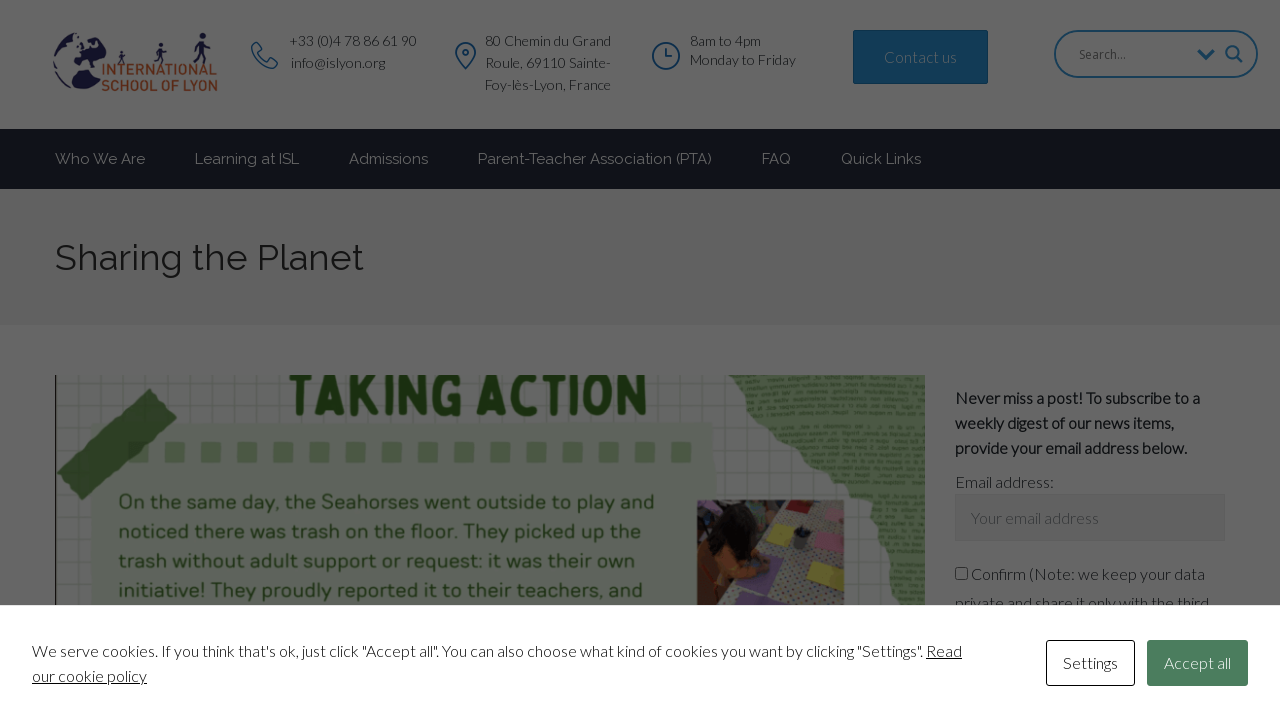

--- FILE ---
content_type: text/html; charset=UTF-8
request_url: https://www.islyon.org/tag/sharing-the-planet/
body_size: 24360
content:
<!DOCTYPE html>
<html class="no-js" lang="en-US">
<head>
	<meta charset="UTF-8"/>
	<meta http-equiv="X-UA-Compatible" content="IE=edge">
	<meta name="viewport" content="width=device-width, initial-scale=1">
	<title>Sharing the Planet &#8211; International School of Lyon</title>
<meta name='robots' content='max-image-preview:large' />
	<style>img:is([sizes="auto" i], [sizes^="auto," i]) { contain-intrinsic-size: 3000px 1500px }</style>
	<meta http-equiv="X-Content-Security-Policy" content="script-src 'self' blob: 'unsafe-inline' 'unsafe-eval' https://*.engagehosted.com https://www.recaptcha.net/ https://*.google.com/recaptcha/ https://*.gstatic.com/recaptcha/ https://www.paypalobjects.com/ https://*.paypal.com/ https://s3.amazonaws.com/ https://*.popupsmart.com https://www.google.com/; img-src 'self' blob: https://*.engagehosted.com https://www.paypalobjects.com/ https://*.paypal.com/ https://s.w.org/ https://*.popupsmart.com https://www.google.com/; object-src 'self' blob: https://*.engagehosted.com https://drive.google.com https://*.google.com/recaptcha/ https://*.paypal.com/ https://*.popupsmart.com https://www.google.com/ https://*.google.com/; frame-src 'self' blob: https://*.engagehosted.com https://drive.google.com https://*.google.com/recaptcha/ https://*.paypal.com/ https://*.popupsmart.com https://www.google.com/ https://*.google.com/; form-action 'self' blob: https://*.engagehosted.com https://*.popupsmart.com https://www.google.com/; worker-src 'self' 'unsafe-inline' 'unsafe-eval'  blob:https://*.engagehosted.com https://*.popupsmart.com https://www.google.com/; ">
<meta http-equiv="Content-Security-Policy" content="script-src 'self' blob: 'unsafe-inline' 'unsafe-eval' https://*.engagehosted.com https://www.recaptcha.net/ https://*.google.com/recaptcha/ https://*.gstatic.com/recaptcha/ https://www.paypalobjects.com/ https://*.paypal.com/ https://s3.amazonaws.com/ https://*.popupsmart.com https://www.google.com/; img-src 'self' blob: https://*.engagehosted.com https://www.paypalobjects.com/ https://*.paypal.com/ https://s.w.org/ https://*.popupsmart.com https://www.google.com/; object-src 'self' blob: https://*.engagehosted.com https://drive.google.com https://*.google.com/recaptcha/ https://*.paypal.com/ https://*.popupsmart.com https://www.google.com/ https://*.google.com/; frame-src 'self' blob: https://*.engagehosted.com https://drive.google.com https://*.google.com/recaptcha/ https://*.paypal.com/ https://*.popupsmart.com https://www.google.com/ https://*.google.com/; form-action 'self' blob: https://*.engagehosted.com https://*.popupsmart.com https://www.google.com/; worker-src 'self' 'unsafe-inline' 'unsafe-eval'  blob:https://*.engagehosted.com https://*.popupsmart.com https://www.google.com/; ">
<link rel='dns-prefetch' href='//translate.google.com' />
<link rel='dns-prefetch' href='//maxcdn.bootstrapcdn.com' />
<link rel='dns-prefetch' href='//fonts.googleapis.com' />
<link rel='preconnect' href='https://fonts.gstatic.com' crossorigin />
<link rel="alternate" type="application/rss+xml" title="International School of Lyon &raquo; Feed" href="https://www.islyon.org/feed/" />
<link rel="alternate" type="application/rss+xml" title="International School of Lyon &raquo; Comments Feed" href="https://www.islyon.org/comments/feed/" />
<link rel="alternate" type="text/calendar" title="International School of Lyon &raquo; iCal Feed" href="https://www.islyon.org/school-calendar/?ical=1" />
<link rel="alternate" type="application/rss+xml" title="International School of Lyon &raquo; Sharing the Planet Tag Feed" href="https://www.islyon.org/tag/sharing-the-planet/feed/" />
<script type="text/javascript">
/* <![CDATA[ */
window._wpemojiSettings = {"baseUrl":"https:\/\/s.w.org\/images\/core\/emoji\/16.0.1\/72x72\/","ext":".png","svgUrl":"https:\/\/s.w.org\/images\/core\/emoji\/16.0.1\/svg\/","svgExt":".svg","source":{"concatemoji":"https:\/\/www.islyon.org\/wp-includes\/js\/wp-emoji-release.min.js?ver=6.8.3"}};
/*! This file is auto-generated */
!function(s,n){var o,i,e;function c(e){try{var t={supportTests:e,timestamp:(new Date).valueOf()};sessionStorage.setItem(o,JSON.stringify(t))}catch(e){}}function p(e,t,n){e.clearRect(0,0,e.canvas.width,e.canvas.height),e.fillText(t,0,0);var t=new Uint32Array(e.getImageData(0,0,e.canvas.width,e.canvas.height).data),a=(e.clearRect(0,0,e.canvas.width,e.canvas.height),e.fillText(n,0,0),new Uint32Array(e.getImageData(0,0,e.canvas.width,e.canvas.height).data));return t.every(function(e,t){return e===a[t]})}function u(e,t){e.clearRect(0,0,e.canvas.width,e.canvas.height),e.fillText(t,0,0);for(var n=e.getImageData(16,16,1,1),a=0;a<n.data.length;a++)if(0!==n.data[a])return!1;return!0}function f(e,t,n,a){switch(t){case"flag":return n(e,"\ud83c\udff3\ufe0f\u200d\u26a7\ufe0f","\ud83c\udff3\ufe0f\u200b\u26a7\ufe0f")?!1:!n(e,"\ud83c\udde8\ud83c\uddf6","\ud83c\udde8\u200b\ud83c\uddf6")&&!n(e,"\ud83c\udff4\udb40\udc67\udb40\udc62\udb40\udc65\udb40\udc6e\udb40\udc67\udb40\udc7f","\ud83c\udff4\u200b\udb40\udc67\u200b\udb40\udc62\u200b\udb40\udc65\u200b\udb40\udc6e\u200b\udb40\udc67\u200b\udb40\udc7f");case"emoji":return!a(e,"\ud83e\udedf")}return!1}function g(e,t,n,a){var r="undefined"!=typeof WorkerGlobalScope&&self instanceof WorkerGlobalScope?new OffscreenCanvas(300,150):s.createElement("canvas"),o=r.getContext("2d",{willReadFrequently:!0}),i=(o.textBaseline="top",o.font="600 32px Arial",{});return e.forEach(function(e){i[e]=t(o,e,n,a)}),i}function t(e){var t=s.createElement("script");t.src=e,t.defer=!0,s.head.appendChild(t)}"undefined"!=typeof Promise&&(o="wpEmojiSettingsSupports",i=["flag","emoji"],n.supports={everything:!0,everythingExceptFlag:!0},e=new Promise(function(e){s.addEventListener("DOMContentLoaded",e,{once:!0})}),new Promise(function(t){var n=function(){try{var e=JSON.parse(sessionStorage.getItem(o));if("object"==typeof e&&"number"==typeof e.timestamp&&(new Date).valueOf()<e.timestamp+604800&&"object"==typeof e.supportTests)return e.supportTests}catch(e){}return null}();if(!n){if("undefined"!=typeof Worker&&"undefined"!=typeof OffscreenCanvas&&"undefined"!=typeof URL&&URL.createObjectURL&&"undefined"!=typeof Blob)try{var e="postMessage("+g.toString()+"("+[JSON.stringify(i),f.toString(),p.toString(),u.toString()].join(",")+"));",a=new Blob([e],{type:"text/javascript"}),r=new Worker(URL.createObjectURL(a),{name:"wpTestEmojiSupports"});return void(r.onmessage=function(e){c(n=e.data),r.terminate(),t(n)})}catch(e){}c(n=g(i,f,p,u))}t(n)}).then(function(e){for(var t in e)n.supports[t]=e[t],n.supports.everything=n.supports.everything&&n.supports[t],"flag"!==t&&(n.supports.everythingExceptFlag=n.supports.everythingExceptFlag&&n.supports[t]);n.supports.everythingExceptFlag=n.supports.everythingExceptFlag&&!n.supports.flag,n.DOMReady=!1,n.readyCallback=function(){n.DOMReady=!0}}).then(function(){return e}).then(function(){var e;n.supports.everything||(n.readyCallback(),(e=n.source||{}).concatemoji?t(e.concatemoji):e.wpemoji&&e.twemoji&&(t(e.twemoji),t(e.wpemoji)))}))}((window,document),window._wpemojiSettings);
/* ]]> */
</script>
<link rel='stylesheet' id='layerslider-css' href='https://www.islyon.org/wp-content/plugins/LayerSlider/assets/static/layerslider/css/layerslider.css?ver=8.0.1' type='text/css' media='all' />
<style id='wp-emoji-styles-inline-css' type='text/css'>

	img.wp-smiley, img.emoji {
		display: inline !important;
		border: none !important;
		box-shadow: none !important;
		height: 1em !important;
		width: 1em !important;
		margin: 0 0.07em !important;
		vertical-align: -0.1em !important;
		background: none !important;
		padding: 0 !important;
	}
</style>
<link rel='stylesheet' id='wp-block-library-css' href='https://www.islyon.org/wp-includes/css/dist/block-library/style.min.css?ver=6.8.3' type='text/css' media='all' />
<style id='classic-theme-styles-inline-css' type='text/css'>
/*! This file is auto-generated */
.wp-block-button__link{color:#fff;background-color:#32373c;border-radius:9999px;box-shadow:none;text-decoration:none;padding:calc(.667em + 2px) calc(1.333em + 2px);font-size:1.125em}.wp-block-file__button{background:#32373c;color:#fff;text-decoration:none}
</style>
<style id='global-styles-inline-css' type='text/css'>
:root{--wp--preset--aspect-ratio--square: 1;--wp--preset--aspect-ratio--4-3: 4/3;--wp--preset--aspect-ratio--3-4: 3/4;--wp--preset--aspect-ratio--3-2: 3/2;--wp--preset--aspect-ratio--2-3: 2/3;--wp--preset--aspect-ratio--16-9: 16/9;--wp--preset--aspect-ratio--9-16: 9/16;--wp--preset--color--black: #000000;--wp--preset--color--cyan-bluish-gray: #abb8c3;--wp--preset--color--white: #ffffff;--wp--preset--color--pale-pink: #f78da7;--wp--preset--color--vivid-red: #cf2e2e;--wp--preset--color--luminous-vivid-orange: #ff6900;--wp--preset--color--luminous-vivid-amber: #fcb900;--wp--preset--color--light-green-cyan: #7bdcb5;--wp--preset--color--vivid-green-cyan: #00d084;--wp--preset--color--pale-cyan-blue: #8ed1fc;--wp--preset--color--vivid-cyan-blue: #0693e3;--wp--preset--color--vivid-purple: #9b51e0;--wp--preset--gradient--vivid-cyan-blue-to-vivid-purple: linear-gradient(135deg,rgba(6,147,227,1) 0%,rgb(155,81,224) 100%);--wp--preset--gradient--light-green-cyan-to-vivid-green-cyan: linear-gradient(135deg,rgb(122,220,180) 0%,rgb(0,208,130) 100%);--wp--preset--gradient--luminous-vivid-amber-to-luminous-vivid-orange: linear-gradient(135deg,rgba(252,185,0,1) 0%,rgba(255,105,0,1) 100%);--wp--preset--gradient--luminous-vivid-orange-to-vivid-red: linear-gradient(135deg,rgba(255,105,0,1) 0%,rgb(207,46,46) 100%);--wp--preset--gradient--very-light-gray-to-cyan-bluish-gray: linear-gradient(135deg,rgb(238,238,238) 0%,rgb(169,184,195) 100%);--wp--preset--gradient--cool-to-warm-spectrum: linear-gradient(135deg,rgb(74,234,220) 0%,rgb(151,120,209) 20%,rgb(207,42,186) 40%,rgb(238,44,130) 60%,rgb(251,105,98) 80%,rgb(254,248,76) 100%);--wp--preset--gradient--blush-light-purple: linear-gradient(135deg,rgb(255,206,236) 0%,rgb(152,150,240) 100%);--wp--preset--gradient--blush-bordeaux: linear-gradient(135deg,rgb(254,205,165) 0%,rgb(254,45,45) 50%,rgb(107,0,62) 100%);--wp--preset--gradient--luminous-dusk: linear-gradient(135deg,rgb(255,203,112) 0%,rgb(199,81,192) 50%,rgb(65,88,208) 100%);--wp--preset--gradient--pale-ocean: linear-gradient(135deg,rgb(255,245,203) 0%,rgb(182,227,212) 50%,rgb(51,167,181) 100%);--wp--preset--gradient--electric-grass: linear-gradient(135deg,rgb(202,248,128) 0%,rgb(113,206,126) 100%);--wp--preset--gradient--midnight: linear-gradient(135deg,rgb(2,3,129) 0%,rgb(40,116,252) 100%);--wp--preset--font-size--small: 13px;--wp--preset--font-size--medium: 20px;--wp--preset--font-size--large: 36px;--wp--preset--font-size--x-large: 42px;--wp--preset--spacing--20: 0.44rem;--wp--preset--spacing--30: 0.67rem;--wp--preset--spacing--40: 1rem;--wp--preset--spacing--50: 1.5rem;--wp--preset--spacing--60: 2.25rem;--wp--preset--spacing--70: 3.38rem;--wp--preset--spacing--80: 5.06rem;--wp--preset--shadow--natural: 6px 6px 9px rgba(0, 0, 0, 0.2);--wp--preset--shadow--deep: 12px 12px 50px rgba(0, 0, 0, 0.4);--wp--preset--shadow--sharp: 6px 6px 0px rgba(0, 0, 0, 0.2);--wp--preset--shadow--outlined: 6px 6px 0px -3px rgba(255, 255, 255, 1), 6px 6px rgba(0, 0, 0, 1);--wp--preset--shadow--crisp: 6px 6px 0px rgba(0, 0, 0, 1);}:where(.is-layout-flex){gap: 0.5em;}:where(.is-layout-grid){gap: 0.5em;}body .is-layout-flex{display: flex;}.is-layout-flex{flex-wrap: wrap;align-items: center;}.is-layout-flex > :is(*, div){margin: 0;}body .is-layout-grid{display: grid;}.is-layout-grid > :is(*, div){margin: 0;}:where(.wp-block-columns.is-layout-flex){gap: 2em;}:where(.wp-block-columns.is-layout-grid){gap: 2em;}:where(.wp-block-post-template.is-layout-flex){gap: 1.25em;}:where(.wp-block-post-template.is-layout-grid){gap: 1.25em;}.has-black-color{color: var(--wp--preset--color--black) !important;}.has-cyan-bluish-gray-color{color: var(--wp--preset--color--cyan-bluish-gray) !important;}.has-white-color{color: var(--wp--preset--color--white) !important;}.has-pale-pink-color{color: var(--wp--preset--color--pale-pink) !important;}.has-vivid-red-color{color: var(--wp--preset--color--vivid-red) !important;}.has-luminous-vivid-orange-color{color: var(--wp--preset--color--luminous-vivid-orange) !important;}.has-luminous-vivid-amber-color{color: var(--wp--preset--color--luminous-vivid-amber) !important;}.has-light-green-cyan-color{color: var(--wp--preset--color--light-green-cyan) !important;}.has-vivid-green-cyan-color{color: var(--wp--preset--color--vivid-green-cyan) !important;}.has-pale-cyan-blue-color{color: var(--wp--preset--color--pale-cyan-blue) !important;}.has-vivid-cyan-blue-color{color: var(--wp--preset--color--vivid-cyan-blue) !important;}.has-vivid-purple-color{color: var(--wp--preset--color--vivid-purple) !important;}.has-black-background-color{background-color: var(--wp--preset--color--black) !important;}.has-cyan-bluish-gray-background-color{background-color: var(--wp--preset--color--cyan-bluish-gray) !important;}.has-white-background-color{background-color: var(--wp--preset--color--white) !important;}.has-pale-pink-background-color{background-color: var(--wp--preset--color--pale-pink) !important;}.has-vivid-red-background-color{background-color: var(--wp--preset--color--vivid-red) !important;}.has-luminous-vivid-orange-background-color{background-color: var(--wp--preset--color--luminous-vivid-orange) !important;}.has-luminous-vivid-amber-background-color{background-color: var(--wp--preset--color--luminous-vivid-amber) !important;}.has-light-green-cyan-background-color{background-color: var(--wp--preset--color--light-green-cyan) !important;}.has-vivid-green-cyan-background-color{background-color: var(--wp--preset--color--vivid-green-cyan) !important;}.has-pale-cyan-blue-background-color{background-color: var(--wp--preset--color--pale-cyan-blue) !important;}.has-vivid-cyan-blue-background-color{background-color: var(--wp--preset--color--vivid-cyan-blue) !important;}.has-vivid-purple-background-color{background-color: var(--wp--preset--color--vivid-purple) !important;}.has-black-border-color{border-color: var(--wp--preset--color--black) !important;}.has-cyan-bluish-gray-border-color{border-color: var(--wp--preset--color--cyan-bluish-gray) !important;}.has-white-border-color{border-color: var(--wp--preset--color--white) !important;}.has-pale-pink-border-color{border-color: var(--wp--preset--color--pale-pink) !important;}.has-vivid-red-border-color{border-color: var(--wp--preset--color--vivid-red) !important;}.has-luminous-vivid-orange-border-color{border-color: var(--wp--preset--color--luminous-vivid-orange) !important;}.has-luminous-vivid-amber-border-color{border-color: var(--wp--preset--color--luminous-vivid-amber) !important;}.has-light-green-cyan-border-color{border-color: var(--wp--preset--color--light-green-cyan) !important;}.has-vivid-green-cyan-border-color{border-color: var(--wp--preset--color--vivid-green-cyan) !important;}.has-pale-cyan-blue-border-color{border-color: var(--wp--preset--color--pale-cyan-blue) !important;}.has-vivid-cyan-blue-border-color{border-color: var(--wp--preset--color--vivid-cyan-blue) !important;}.has-vivid-purple-border-color{border-color: var(--wp--preset--color--vivid-purple) !important;}.has-vivid-cyan-blue-to-vivid-purple-gradient-background{background: var(--wp--preset--gradient--vivid-cyan-blue-to-vivid-purple) !important;}.has-light-green-cyan-to-vivid-green-cyan-gradient-background{background: var(--wp--preset--gradient--light-green-cyan-to-vivid-green-cyan) !important;}.has-luminous-vivid-amber-to-luminous-vivid-orange-gradient-background{background: var(--wp--preset--gradient--luminous-vivid-amber-to-luminous-vivid-orange) !important;}.has-luminous-vivid-orange-to-vivid-red-gradient-background{background: var(--wp--preset--gradient--luminous-vivid-orange-to-vivid-red) !important;}.has-very-light-gray-to-cyan-bluish-gray-gradient-background{background: var(--wp--preset--gradient--very-light-gray-to-cyan-bluish-gray) !important;}.has-cool-to-warm-spectrum-gradient-background{background: var(--wp--preset--gradient--cool-to-warm-spectrum) !important;}.has-blush-light-purple-gradient-background{background: var(--wp--preset--gradient--blush-light-purple) !important;}.has-blush-bordeaux-gradient-background{background: var(--wp--preset--gradient--blush-bordeaux) !important;}.has-luminous-dusk-gradient-background{background: var(--wp--preset--gradient--luminous-dusk) !important;}.has-pale-ocean-gradient-background{background: var(--wp--preset--gradient--pale-ocean) !important;}.has-electric-grass-gradient-background{background: var(--wp--preset--gradient--electric-grass) !important;}.has-midnight-gradient-background{background: var(--wp--preset--gradient--midnight) !important;}.has-small-font-size{font-size: var(--wp--preset--font-size--small) !important;}.has-medium-font-size{font-size: var(--wp--preset--font-size--medium) !important;}.has-large-font-size{font-size: var(--wp--preset--font-size--large) !important;}.has-x-large-font-size{font-size: var(--wp--preset--font-size--x-large) !important;}
:where(.wp-block-post-template.is-layout-flex){gap: 1.25em;}:where(.wp-block-post-template.is-layout-grid){gap: 1.25em;}
:where(.wp-block-columns.is-layout-flex){gap: 2em;}:where(.wp-block-columns.is-layout-grid){gap: 2em;}
:root :where(.wp-block-pullquote){font-size: 1.5em;line-height: 1.6;}
</style>
<link rel='stylesheet' id='contact-form-7-css' href='https://www.islyon.org/wp-content/plugins/contact-form-7/includes/css/styles.css?ver=6.1.3' type='text/css' media='all' />
<link rel='stylesheet' id='cookies-and-content-security-policy-css' href='https://www.islyon.org/wp-content/plugins/cookies-and-content-security-policy/css/cookies-and-content-security-policy.min.css?ver=2.33' type='text/css' media='all' />
<link rel='stylesheet' id='google-language-translator-css' href='https://www.islyon.org/wp-content/plugins/google-language-translator/css/style.css?ver=6.0.20' type='text/css' media='' />
<link rel='stylesheet' id='glt-toolbar-styles-css' href='https://www.islyon.org/wp-content/plugins/google-language-translator/css/toolbar.css?ver=6.0.20' type='text/css' media='' />
<link rel='stylesheet' id='wp-video-popup-css' href='https://www.islyon.org/wp-content/plugins/responsive-youtube-vimeo-popup/assets/css/wp-video-popup.css?ver=2.10.3' type='text/css' media='all' />
<link rel='stylesheet' id='school-time-theme-icons-css' href='https://www.islyon.org/wp-content/themes/school-time/assets/css/theme-icons.css?ver=6.8.3' type='text/css' media='all' />
<link rel='stylesheet' id='school-time-css-css' href='https://www.islyon.org/wp-content/themes/school-time/style.css?ver=6.8.3' type='text/css' media='all' />
<link rel='stylesheet' id='wpdreams-asl-basic-css' href='https://www.islyon.org/wp-content/plugins/ajax-search-lite/css/style.basic.css?ver=4.13.4' type='text/css' media='all' />
<style id='wpdreams-asl-basic-inline-css' type='text/css'>

					div[id*='ajaxsearchlitesettings'].searchsettings .asl_option_inner label {
						font-size: 0px !important;
						color: rgba(0, 0, 0, 0);
					}
					div[id*='ajaxsearchlitesettings'].searchsettings .asl_option_inner label:after {
						font-size: 11px !important;
						position: absolute;
						top: 0;
						left: 0;
						z-index: 1;
					}
					.asl_w_container {
						width: 100%;
						margin: 0px 0px 0px 0px;
						min-width: 200px;
					}
					div[id*='ajaxsearchlite'].asl_m {
						width: 100%;
					}
					div[id*='ajaxsearchliteres'].wpdreams_asl_results div.resdrg span.highlighted {
						font-weight: bold;
						color: rgba(217, 49, 43, 1);
						background-color: rgba(238, 238, 238, 1);
					}
					div[id*='ajaxsearchliteres'].wpdreams_asl_results .results img.asl_image {
						width: 70px;
						height: 70px;
						object-fit: cover;
					}
					div[id*='ajaxsearchlite'].asl_r .results {
						max-height: none;
					}
					div[id*='ajaxsearchlite'].asl_r {
						position: absolute;
					}
				
						.asl_m .probox svg {
							fill: rgb(61, 155, 219) !important;
						}
						.asl_m .probox .innericon {
							background-color: rgb(255, 255, 255) !important;
							background-image: none !important;
							-webkit-background-image: none !important;
							-ms-background-image: none !important;
						}
					
						div.asl_m.asl_w {
							border:2px solid rgb(61, 155, 219) !important;border-radius:30px 30px 30px 30px !important;
							box-shadow: none !important;
						}
						div.asl_m.asl_w .probox {border: none !important;}
					
						div.asl_r.asl_w.vertical .results .item::after {
							display: block;
							position: absolute;
							bottom: 0;
							content: '';
							height: 1px;
							width: 100%;
							background: #D8D8D8;
						}
						div.asl_r.asl_w.vertical .results .item.asl_last_item::after {
							display: none;
						}
					
						@media only screen and (min-width: 641px) and (max-width: 1024px) {
							.asl_w_container {
								width: 75% !important;
							}
						}
					
						@media only screen and (max-width: 640px) {
							.asl_w_container {
								width: 75% !important;
							}
						}
					
</style>
<link rel='stylesheet' id='wpdreams-asl-instance-css' href='https://www.islyon.org/wp-content/plugins/ajax-search-lite/css/style-curvy-blue.css?ver=4.13.4' type='text/css' media='all' />
<link rel='stylesheet' id='font-awesome-css' href='//maxcdn.bootstrapcdn.com/font-awesome/4.7.0/css/font-awesome.min.css?ver=4.7.0' type='text/css' media='' />
<link rel='stylesheet' id='school-time-plugin-style-css' href='https://www.islyon.org/wp-content/plugins/school-time-plugin/public/css/style.css?ver=6.8.3' type='text/css' media='all' />
<link rel='stylesheet' id='groundwork-grid-css' href='https://www.islyon.org/wp-content/themes/school-time/assets/css/groundwork-responsive.css?ver=6.8.3' type='text/css' media='all' />
<link rel='stylesheet' id='js_composer_front-css' href='https://www.islyon.org/wp-content/plugins/js_composer/assets/css/js_composer.min.css?ver=8.7.2' type='text/css' media='all' />
<link rel='stylesheet' id='school-time-style-css' href='https://www.islyon.org/wp-content/themes/school-time-child/style.css?ver=6.8.3' type='text/css' media='all' />
<style id='school-time-style-inline-css' type='text/css'>
.header-mobile {display: none;}@media screen and (max-width:767px) {.header-left {padding-left: 0;}.wh-header, .wh-top-bar {display: none;}.header-mobile {display: block;}}
</style>
<link rel="preload" as="style" href="https://fonts.googleapis.com/css?family=Lato:300%7CRaleway:100,200,300,400,500,600,700,800,900,100italic,200italic,300italic,400italic,500italic,600italic,700italic,800italic,900italic&#038;subset=latin&#038;display=swap&#038;ver=1755085658" /><link rel="stylesheet" href="https://fonts.googleapis.com/css?family=Lato:300%7CRaleway:100,200,300,400,500,600,700,800,900,100italic,200italic,300italic,400italic,500italic,600italic,700italic,800italic,900italic&#038;subset=latin&#038;display=swap&#038;ver=1755085658" media="print" onload="this.media='all'"><noscript><link rel="stylesheet" href="https://fonts.googleapis.com/css?family=Lato:300%7CRaleway:100,200,300,400,500,600,700,800,900,100italic,200italic,300italic,400italic,500italic,600italic,700italic,800italic,900italic&#038;subset=latin&#038;display=swap&#038;ver=1755085658" /></noscript><link rel='stylesheet' id='school_time_options_style-css' href='//www.islyon.org/wp-content/uploads/school_time_options_style.css?ver=6.8.3' type='text/css' media='all' />
<style id='school_time_options_style-inline-css' type='text/css'>
.st-slider-button {
    background-color: #2d94d8 !important;
    color: #fff !important;
}
.st-slider-button:hover {
  background-color: #3d9bdb !important;
  color: #fff !important;
}
.st-slider-alt-button {
  background-color: #fff !important;
  color: #2d94d8 !important;
}
.st-slider-alt-button:hover {
  background-color: #3d9bdb !important;
  color: #fff !important;
}				
.wh-sticky-header .sf-menu.wh-menu-main > li > a {
    color: #000000;
}

.wh-sticky-header .sf-menu.wh-menu-main > li > a:hover {
    color: #6d6d6d;
}				
.wpcf7-form-control.wpcf7-submit {
   background-color: #2d94d8;
   color: #fff;
}		
.wpcf7-form-control.wpcf7-submit:hover {
   background-color: #3d9bdb;
   color: #fff;
}	
.wh-footer li a {
    color: #82bfe8;
}
.vc_btn3.vc_btn3-color-juicy-pink, .vc_btn3.vc_btn3-color-juicy-pink.vc_btn3-style-flat {
    background-color: #2d94d8
}
.vc_btn3.vc_btn3-color-juicy-pink, .vc_btn3.vc_btn3-color-juicy-pink.vc_btn3-style-flat:focus {
    background-color: #2d94d8
}
.vc_btn3.vc_btn3-color-juicy-pink, .vc_btn3.vc_btn3-color-juicy-pink.vc_btn3-style-flat:hover {
    background-color: #3d9bdb
}
/*Date color in posts (news page)*/ 
.date {
    color: #ffffff;
}
/*Remove author name from posts*/ 
ul li.meta-author {
    display: none;
}
/*Search results 'read more' button colour*/ 
.wh-button.read-more.hoverable {
    background-color: #2d94d8;
}
.wh-button.read-more.hoverable:hover {
    color: #ffffff;
}
/*Submit button on PTA calendar and meeting minutes page*/ 
.button, input[type="submit"] {
    background-color: #2d94d8;
}
.button, input[type="submit"]:hover {
    background-color: #3d9bdb;
    color:#fff;
}
/*Hide recaptcha badge*/
.grecaptcha-badge { 
    visibility: hidden;
}	
/*Disable horizontal resize in textarea in ContactForm7 forms*/
.vc_row.make-an-appointment-form p > span > textarea {
resize: vertical;
}	

/*current page colour in pagination on news page*/
.pagination .current {
    background: #2d94d8;
}
/*Single event google calendar button hover*/
.tribe-events-button:hover {
    background-color:#fff;
}				
/*My Calendar weekend colour*/
.mc-main .weekend .mc-date {
    background: #edf7ff;
}
/*My Calendar nav button colour*/
.mc-main .my-calendar-nav li a {
    border: 1px solid #A9E3FF;
}
.wh-footer {
    color: #fff;
}
@media (max-width:768px) {
.wh-footer-big-title,    
.wh-footer-big-title a {
    font-size: 16px;
    line-height: 21px;
}
}.vc_custom_1648994275807{margin-bottom: -20px !important;background-color: #34373c !important;}.vc_custom_1648920022925{background-color: #34373c !important;}.vc_custom_1648994269481{margin-top: -30px !important;background-color: #34373c !important;}.vc_custom_1645201321683{background-color: #34373c !important;}.vc_custom_1648994402568{margin-bottom: -10px !important;}.vc_custom_1648990490643{padding-left: 44px !important;}.vc_custom_1648990497549{padding-left: 44px !important;}.vc_custom_1648990902464{margin-right: 50px !important;}.vc_custom_1648921145318{margin-top: -10px !important;padding-top: -10px !important;}.vc_custom_1749628478021{margin-bottom: 10px !important;}.wh-header-button {
    font-size: 14px;
}.vc_custom_1622459887701{margin-bottom: -60px !important;}.vc_custom_1741194587190{padding-top: 30px !important;}.vc_custom_1613393339894{margin-top: 12px !important;}.vc_custom_1613154113072{margin-bottom: 0px !important;margin-left: 5px !important;padding-left: 33px !important;}.vc_custom_1616860846124{margin-bottom: 0px !important;margin-left: 7px !important;padding-left: 33px !important;}.vc_custom_1535525551208{margin-top: 12px !important;}.vc_custom_1749818319477{margin-bottom: 0px !important;padding-left: 33px !important;}.vc_custom_1458824078556{margin-top: 12px !important;}.vc_custom_1535733313148{margin-bottom: 0px !important;padding-left: 38px !important;}.vc_custom_1458824154814{padding-left: 38px !important;}
.scp_theme_icon-74fff83215865c58056e070b6c6a99cf.wh-theme-icon{font-size:30px !important;position:absolute;color:#82bfe8 !important;text-align:right;}.scp_theme_icon-74fff83215865c58056e070b6c6a99cf.wh-theme-icon:hover{color:#82bfe8 !important;}
.scp_theme_icon-7a05454d0a6c60cb80ac78baf089641d.wh-theme-icon{font-size:30px !important;position:absolute;color:#82bfe8 !important;text-align:center;}.scp_theme_icon-7a05454d0a6c60cb80ac78baf089641d.wh-theme-icon:hover{color:#82bfe8 !important;}
.scp_icon-eee4aac042118d8874e127f965667bdf.scp-icon-background{margin:0 5px;text-align:center;}.scp_icon-eee4aac042118d8874e127f965667bdf i{color:#fff;font-size:30px;line-height:30px;}.scp_icon-eee4aac042118d8874e127f965667bdf i:hover{color:#fff}
.scp_icon-7cc315481d8f297e4d1d24ac0e31e9a5.scp-icon-background{margin:0 5px;text-align:center;}.scp_icon-7cc315481d8f297e4d1d24ac0e31e9a5 i{color:#fff;font-size:30px;line-height:30px;}.scp_icon-7cc315481d8f297e4d1d24ac0e31e9a5 i:hover{color:#fff}
.scp_icon-25cf1499aeba1c4763545d5472fcf1bf.scp-icon-background{margin:0 5px;text-align:center;}.scp_icon-25cf1499aeba1c4763545d5472fcf1bf i{color:#fff;font-size:30px;line-height:30px;}.scp_icon-25cf1499aeba1c4763545d5472fcf1bf i:hover{color:#fff}
.scp_icon-6baafd16241b8bee9056243f0dcb0435.scp-icon-background{margin:0 5px;text-align:center;}.scp_icon-6baafd16241b8bee9056243f0dcb0435 i{color:#fff;font-size:30px;line-height:30px;}.scp_icon-6baafd16241b8bee9056243f0dcb0435 i:hover{color:#fff}
.scp_theme_icon-296b6ba53fb8a14fec25ffcdc1a13b4f.wh-theme-icon{font-size:27px !important;position:absolute;}
.scp_theme_icon-4bf057bfdff9d902b635f1985f7fc62d.wh-theme-icon{font-size:28px !important;position:absolute;}
.scp_theme_icon-1fc6424b3e5551ec59c4e9b5a1563a2e.wh-theme-icon{font-size:28px !important;position:absolute;}
li.msm-menu-item .msm-submenu a.wh-button.scp_theme_button-74af923d0cec2d9f1801ee92eca15862, .scp_theme_button-74af923d0cec2d9f1801ee92eca15862{background-color:#2d94d8;color:#ffffff;}li.msm-menu-item .msm-submenu a.wh-button.scp_theme_button-74af923d0cec2d9f1801ee92eca15862:hover, .scp_theme_button-74af923d0cec2d9f1801ee92eca15862:hover{background-color:#3d9bdb;color:#ffffff;}
</style>
<script type="text/javascript" src="https://www.islyon.org/wp-includes/js/jquery/jquery.min.js?ver=3.7.1" id="jquery-core-js"></script>
<script type="text/javascript" src="https://www.islyon.org/wp-includes/js/jquery/jquery-migrate.min.js?ver=3.4.1" id="jquery-migrate-js"></script>
<script type="text/javascript" src="https://www.islyon.org/wp-content/themes/school-time/assets/js/vendor/modernizr-2.7.0.min.js" id="modernizr-js"></script>
<script></script><meta name="generator" content="Powered by LayerSlider 8.0.1 - Build Heros, Sliders, and Popups. Create Animations and Beautiful, Rich Web Content as Easy as Never Before on WordPress." />
<!-- LayerSlider updates and docs at: https://layerslider.com -->
<link rel="https://api.w.org/" href="https://www.islyon.org/wp-json/" /><link rel="alternate" title="JSON" type="application/json" href="https://www.islyon.org/wp-json/wp/v2/tags/177" /><link rel="EditURI" type="application/rsd+xml" title="RSD" href="https://www.islyon.org/xmlrpc.php?rsd" />
<meta name="generator" content="WordPress 6.8.3" />
<meta name="generator" content="Redux 4.5.8" /><style>#google_language_translator{width:auto!important;}div.skiptranslate.goog-te-gadget{display:inline!important;}.goog-tooltip{display: none!important;}.goog-tooltip:hover{display: none!important;}.goog-text-highlight{background-color:transparent!important;border:none!important;box-shadow:none!important;}#google_language_translator{display:none;}#google_language_translator select.goog-te-combo{color:#32373c;}#google_language_translator{color:transparent;}body{top:0px!important;}#goog-gt-{display:none!important;}font font{background-color:transparent!important;box-shadow:none!important;position:initial!important;}#glt-translate-trigger{left:20px;right:auto;}#glt-translate-trigger > span{color:#ffffff;}#glt-translate-trigger{background:#f89406;}.goog-te-gadget .goog-te-combo{width:100%;}</style><meta name="tec-api-version" content="v1"><meta name="tec-api-origin" content="https://www.islyon.org"><link rel="alternate" href="https://www.islyon.org/wp-json/tribe/events/v1/events/?tags=sharing-the-planet" />				<link rel="preconnect" href="https://fonts.gstatic.com" crossorigin />
				<link rel="preload" as="style" href="//fonts.googleapis.com/css?family=Open+Sans&display=swap" />
								<link rel="stylesheet" href="//fonts.googleapis.com/css?family=Open+Sans&display=swap" media="all" />
				<meta name="generator" content="Powered by WPBakery Page Builder - drag and drop page builder for WordPress."/>
<style type="text/css" id="cookies-and-content-security-policy-css-custom"></style><link rel="icon" href="https://www.islyon.org/wp-content/uploads/2022/03/isl-favicon-150x150.jpeg" sizes="32x32" />
<link rel="icon" href="https://www.islyon.org/wp-content/uploads/2022/03/isl-favicon.jpeg" sizes="192x192" />
<link rel="apple-touch-icon" href="https://www.islyon.org/wp-content/uploads/2022/03/isl-favicon.jpeg" />
<meta name="msapplication-TileImage" content="https://www.islyon.org/wp-content/uploads/2022/03/isl-favicon.jpeg" />
		<style type="text/css" id="wp-custom-css">
			.tribe-events .tribe-events-calendar-month__header-column{
word-wrap: normal;
}		</style>
		<noscript><style> .wpb_animate_when_almost_visible { opacity: 1; }</style></noscript></head>
<body class="archive tag tag-sharing-the-planet tag-177 wp-custom-logo wp-theme-school-time wp-child-theme-school-time-child tribe-no-js header-top page-title-enabled wpb-js-composer js-comp-ver-8.7.2 vc_responsive">
		<div class="header-mobile header-mobile-default">
		<div id="wh-mobile-menu" class="respmenu-wrap">
	<div class="respmenu-header">
					<a href="https://www.islyon.org/" class="respmenu-header-logo-link">
				<img src="https://www.islyon.org/wp-content/uploads/hotlink-ok/ISL-Logo-Hotlink.png" class="respmenu-header-logo" alt="Logo">
			</a>
				<div class="respmenu-open">
							<hr>
				<hr>
				<hr>
					</div>
	</div>
	<div class="menu-main-menu-container"><ul id="menu-main-menu" class="respmenu"><li id="menu-item-3847" class="menu-item menu-item-type-post_type menu-item-object-page menu-item-has-children menu-item-3847"><a href="https://www.islyon.org/who-we-are/">Who We Are</a>
<div class="respmenu-submenu-toggle cbp-respmenu-more"><i class="fa fa-angle-down"></i></div>

<ul class="sub-menu">
	<li id="menu-item-4088" class="menu-item menu-item-type-post_type menu-item-object-page menu-item-4088"><a href="https://www.islyon.org/who-we-are/">Our Vision, Mission and Values</a></li>
	<li id="menu-item-2530" class="menu-item menu-item-type-post_type menu-item-object-page menu-item-2530"><a href="https://www.islyon.org/who-we-are/directors-welcome/">Director’s Welcome</a></li>
	<li id="menu-item-1088" class="menu-item menu-item-type-post_type menu-item-object-page menu-item-1088"><a href="https://www.islyon.org/who-we-are/life-at-isl/">Life at ISL</a></li>
	<li id="menu-item-1446" class="menu-item menu-item-type-post_type menu-item-object-page menu-item-1446"><a href="https://www.islyon.org/who-we-are/our-staff/">Our Staff</a></li>
	<li id="menu-item-18977" class="menu-item menu-item-type-post_type menu-item-object-page menu-item-18977"><a href="https://www.islyon.org/who-we-are/alumni/">Alumni</a></li>
	<li id="menu-item-1442" class="menu-item menu-item-type-post_type menu-item-object-page menu-item-1442"><a href="https://www.islyon.org/who-we-are/our-campus/">Our Campus</a></li>
	<li id="menu-item-2564" class="menu-item menu-item-type-post_type menu-item-object-page menu-item-2564"><a href="https://www.islyon.org/who-we-are/governance/">Governance</a></li>
	<li id="menu-item-1461" class="menu-item menu-item-type-post_type menu-item-object-page menu-item-1461"><a href="https://www.islyon.org/who-we-are/working-at-isl/">Working at ISL</a></li>
	<li id="menu-item-9473" class="menu-item menu-item-type-custom menu-item-object-custom menu-item-9473"><a href="https://www.islyon.org/school-calendar/">School Calendar</a></li>
	<li id="menu-item-3497" class="menu-item menu-item-type-post_type menu-item-object-page current_page_parent menu-item-3497"><a href="https://www.islyon.org/who-we-are/news/">News</a></li>
</ul>
</li>
<li id="menu-item-1743" class="menu-item menu-item-type-post_type menu-item-object-page menu-item-has-children menu-item-1743"><a href="https://www.islyon.org/learning-at-isl/">Learning at ISL</a>
<div class="respmenu-submenu-toggle cbp-respmenu-more"><i class="fa fa-angle-down"></i></div>

<ul class="sub-menu">
	<li id="menu-item-4089" class="menu-item menu-item-type-post_type menu-item-object-page menu-item-4089"><a href="https://www.islyon.org/learning-at-isl/">About ISL</a></li>
	<li id="menu-item-9015" class="menu-item menu-item-type-post_type menu-item-object-page menu-item-9015"><a href="https://www.islyon.org/learning-at-isl/kindergarten/">Kindergarten</a></li>
	<li id="menu-item-1158" class="menu-item menu-item-type-post_type menu-item-object-page menu-item-1158"><a href="https://www.islyon.org/learning-at-isl/primary-school/">Primary School</a></li>
	<li id="menu-item-1157" class="menu-item menu-item-type-post_type menu-item-object-page menu-item-1157"><a href="https://www.islyon.org/learning-at-isl/middle-school/">Middle School</a></li>
	<li id="menu-item-1159" class="menu-item menu-item-type-post_type menu-item-object-page menu-item-1159"><a href="https://www.islyon.org/learning-at-isl/high-school/">High School</a></li>
	<li id="menu-item-7973" class="menu-item menu-item-type-post_type menu-item-object-page menu-item-7973"><a href="https://www.islyon.org/learning-at-isl/creativity-activity-service/">Creativity Activity Service (CAS)</a></li>
	<li id="menu-item-1177" class="menu-item menu-item-type-post_type menu-item-object-page menu-item-1177"><a href="https://www.islyon.org/learning-at-isl/enrichment-programme/">Enrichment Programme</a></li>
	<li id="menu-item-1176" class="menu-item menu-item-type-post_type menu-item-object-page menu-item-1176"><a href="https://www.islyon.org/learning-at-isl/professional-development/">Professional Development</a></li>
	<li id="menu-item-1750" class="menu-item menu-item-type-post_type menu-item-object-page menu-item-1750"><a href="https://www.islyon.org/learning-at-isl/tony-parker-adequat-academy/">Tony Parker Adéquat Academy</a></li>
</ul>
</li>
<li id="menu-item-1136" class="menu-item menu-item-type-post_type menu-item-object-page menu-item-has-children menu-item-1136"><a href="https://www.islyon.org/admissions/">Admissions</a>
<div class="respmenu-submenu-toggle cbp-respmenu-more"><i class="fa fa-angle-down"></i></div>

<ul class="sub-menu">
	<li id="menu-item-4091" class="menu-item menu-item-type-post_type menu-item-object-page menu-item-4091"><a href="https://www.islyon.org/admissions/">How to apply</a></li>
	<li id="menu-item-2293" class="menu-item menu-item-type-post_type menu-item-object-page menu-item-2293"><a href="https://www.islyon.org/admissions/online-application-form/">Online Application</a></li>
</ul>
</li>
<li id="menu-item-9910" class="menu-item menu-item-type-post_type menu-item-object-page menu-item-has-children menu-item-9910"><a href="https://www.islyon.org/pta/">Parent-Teacher Association (PTA)</a>
<div class="respmenu-submenu-toggle cbp-respmenu-more"><i class="fa fa-angle-down"></i></div>

<ul class="sub-menu">
	<li id="menu-item-9911" class="menu-item menu-item-type-post_type menu-item-object-page menu-item-9911"><a href="https://www.islyon.org/pta/">About the ISL PTA</a></li>
	<li id="menu-item-9940" class="menu-item menu-item-type-post_type menu-item-object-page menu-item-9940"><a href="https://www.islyon.org/pta/events-and-activities/">Events and Activities</a></li>
	<li id="menu-item-9939" class="menu-item menu-item-type-post_type menu-item-object-page menu-item-9939"><a href="https://www.islyon.org/pta/fundraising-and-volunteering/">Fundraising and Volunteering</a></li>
	<li id="menu-item-9938" class="menu-item menu-item-type-post_type menu-item-object-page menu-item-9938"><a href="https://www.islyon.org/pta/new-families/">New Families</a></li>
	<li id="menu-item-9937" class="menu-item menu-item-type-post_type menu-item-object-page menu-item-9937"><a href="https://www.islyon.org/pta/staying-in-touch/">Staying in Touch</a></li>
	<li id="menu-item-9936" class="menu-item menu-item-type-post_type menu-item-object-page menu-item-9936"><a href="https://www.islyon.org/pta/contacts-and-calendar/">Contacts and Calendar 🔒</a></li>
</ul>
</li>
<li id="menu-item-1098" class="menu-item menu-item-type-post_type menu-item-object-page menu-item-1098"><a href="https://www.islyon.org/faq/">FAQ</a></li>
<li id="menu-item-2894" class="menu-item menu-item-type-custom menu-item-object-custom menu-item-has-children menu-item-2894"><a href="https://www.islyon.org/quick-links/">Quick Links</a>
<div class="respmenu-submenu-toggle cbp-respmenu-more"><i class="fa fa-angle-down"></i></div>

<ul class="sub-menu">
	<li id="menu-item-22357" class="menu-item menu-item-type-custom menu-item-object-custom menu-item-22357"><a target="_blank" href="https://linktr.ee/internationalschooloflyon">ISL Linktree (Socials) ↗</a></li>
	<li id="menu-item-2901" class="menu-item menu-item-type-custom menu-item-object-custom menu-item-2901"><a target="_blank" rel="nofollow noopener" href="https://islyon.oliverasp.co.uk/library/home/browse/list">Browse our library ↗</a></li>
	<li id="menu-item-19810" class="menu-item menu-item-type-custom menu-item-object-custom menu-item-19810"><a href="https://school.eb.co.uk/">Encyclopedia Britannica ↗</a></li>
	<li id="menu-item-2895" class="menu-item menu-item-type-custom menu-item-object-custom menu-item-2895"><a target="_blank" rel="nofollow noopener" href="https://lyon.managebac.com/login">Managebac ↗</a></li>
	<li id="menu-item-2903" class="menu-item menu-item-type-custom menu-item-object-custom menu-item-2903"><a target="_blank" rel="nofollow noopener" href="https://www.kidsa-z.com/main/Login">Raz-Kids ↗</a></li>
	<li id="menu-item-2904" class="menu-item menu-item-type-custom menu-item-object-custom menu-item-2904"><a target="_blank" rel="nofollow noopener" href="https://global-zone61.renaissance-go.com/welcomeportal/6599102">Renaissance ↗</a></li>
	<li id="menu-item-2893" class="menu-item menu-item-type-custom menu-item-object-custom menu-item-2893"><a target="_blank" rel="nofollow noopener" href="https://app.seesaw.me/">Seesaw ↗</a></li>
	<li id="menu-item-23466" class="menu-item menu-item-type-custom menu-item-object-custom menu-item-23466"><a target="_blank" href="https://accounts.veracross.eu/@islyon/portals/login">Veracross ↗</a></li>
	<li id="menu-item-2312" class="menu-item menu-item-type-post_type menu-item-object-page menu-item-2312"><a href="https://www.islyon.org/contact-us/">Contact Us</a></li>
	<li id="menu-item-9474" class="menu-item menu-item-type-custom menu-item-object-custom menu-item-9474"><a href="https://www.islyon.org/school-calendar/">School Calendar</a></li>
	<li id="menu-item-19454" class="menu-item menu-item-type-custom menu-item-object-custom menu-item-19454"><a target="_blank" href="https://www.islyon.org/wp-content/uploads/2025/01/2025-2026-School-Calendar.pdf">Holiday Dates 25-26</a></li>
	<li id="menu-item-2897" class="menu-item menu-item-type-post_type menu-item-object-page menu-item-2897"><a href="https://www.islyon.org/sitemap/">Sitemap</a></li>
</ul>
</li>
</ul></div></div>
	</div>
		<div class="cbp-container wh-top-bar pad-left">
		<div class="vc_row wpb_row vc_row-fluid vc_custom_1741194587190"><div class="wpb_column vc_column_container vc_col-sm-2"><div class="vc_column-inner"><div class="wpb_wrapper">					<div class="wh-logo wpb_single_image wpb_content_element vc_align_left">
	      		<figure class="wpb_wrapper vc_figure">
	      			<a href="https://www.islyon.org/">
	      				<img class="vc_single_image-img" src="https://www.islyon.org/wp-content/uploads/hotlink-ok/ISL-Logo-Hotlink.png" alt="logo"/>
	      			</a>
	      		</figure>
	      	</div>
		      	</div></div></div><div class="wpb_column vc_column_container vc_col-sm-2"><div class="vc_column-inner"><div class="wpb_wrapper">
					<a
				href="tel:+33%20(0)4%2078%2086%2061%2090"
				class="wh-theme-icon vc_custom_1613393339894  scp_theme_icon-296b6ba53fb8a14fec25ffcdc1a13b4f"
												><i class="icon-phone-handset"></i></a>
				<p style="font-size: 14px;text-align: left" class="vc_custom_heading vc_do_custom_heading vc_custom_1613154113072" ><a href="tel:+33%20(0)4%2078%2086%2061%2090">+33 (0)4 78 86 61 90</a></p><p style="font-size: 14px;text-align: left" class="vc_custom_heading vc_do_custom_heading vc_custom_1616860846124" ><a href="/cdn-cgi/l/email-protection#7a13141c153a1309160315145415081d" target="_blank"><span class="__cf_email__" data-cfemail="a0c9cec6cfe0c9d3ccd9cfce8ecfd2c7">[email&#160;protected]</span></a></p></div></div></div><div class="wpb_column vc_column_container vc_col-sm-2"><div class="vc_column-inner"><div class="wpb_wrapper">
					<div class="wh-theme-icon vc_custom_1535525551208  scp_theme_icon-4bf057bfdff9d902b635f1985f7fc62d">
				<i class="icon-Pin-New"></i>
			</div>
				<p style="font-size: 14px;text-align: left" class="vc_custom_heading vc_do_custom_heading vc_custom_1749818319477" ><a href="https://goo.gl/maps/shyZiFWGSa72" target="_blank">80 Chemin du Grand Roule, 69110 Sainte-Foy-lès-Lyon, France</a></p></div></div></div><div class="wpb_column vc_column_container vc_col-sm-2"><div class="vc_column-inner"><div class="wpb_wrapper">
					<div class="wh-theme-icon vc_custom_1458824078556  scp_theme_icon-1fc6424b3e5551ec59c4e9b5a1563a2e">
				<i class="icon-Clock-New"></i>
			</div>
				<p style="font-size: 14px;text-align: left" class="vc_custom_heading vc_do_custom_heading vc_custom_1535733313148" >8am to 4pm</p><p style="font-size: 14px;line-height: 16px;text-align: left" class="vc_custom_heading vc_do_custom_heading vc_custom_1458824154814" >Monday to Friday</p></div></div></div><div class="wpb_column vc_column_container vc_col-sm-2 vc_hidden-xs"><div class="vc_column-inner"><div class="wpb_wrapper"><a href="https://www.islyon.org/contact-us/" class="wh-button  scp_theme_button-74af923d0cec2d9f1801ee92eca15862" title="Contact">Contact us</a></div></div></div><div class="wpb_column vc_column_container vc_col-sm-2"><div class="vc_column-inner"><div class="wpb_wrapper">
	<div class="wpb_text_column wpb_content_element" >
		<div class="wpb_wrapper">
			<div class="asl_w_container asl_w_container_1" data-id="1" data-instance="1">
	<div id='ajaxsearchlite1'
		data-id="1"
		data-instance="1"
		class="asl_w asl_m asl_m_1 asl_m_1_1">
		<div class="probox">

	
	<div class='prosettings'  data-opened=0>
				<div class='innericon'>
			<svg version="1.1" xmlns="http://www.w3.org/2000/svg" xmlns:xlink="http://www.w3.org/1999/xlink" x="0px" y="0px" width="22" height="22" viewBox="0 0 512 512" enable-background="new 0 0 512 512" xml:space="preserve">
					<polygon transform = "rotate(90 256 256)" points="142.332,104.886 197.48,50 402.5,256 197.48,462 142.332,407.113 292.727,256 "/>
				</svg>
		</div>
	</div>

	
	
	<div class='proinput'>
		<form role="search" action='#' autocomplete="off"
				aria-label="Search form">
			<input aria-label="Search input"
					type='search' class='orig'
					tabindex="0"
					name='phrase'
					placeholder='Search...'
					value=''
					autocomplete="off"/>
			<input aria-label="Search autocomplete input"
					type='text'
					class='autocomplete'
					tabindex="-1"
					name='phrase'
					value=''
					autocomplete="off" disabled/>
			<input type='submit' value="Start search" style='width:0; height: 0; visibility: hidden;'>
		</form>
	</div>

	
	
	<button class='promagnifier' tabindex="0" aria-label="Search magnifier button">
				<span class='innericon' style="display:block;">
			<svg version="1.1" xmlns="http://www.w3.org/2000/svg" xmlns:xlink="http://www.w3.org/1999/xlink" x="0px" y="0px" width="22" height="22" viewBox="0 0 512 512" enable-background="new 0 0 512 512" xml:space="preserve">
					<path d="M460.355,421.59L353.844,315.078c20.041-27.553,31.885-61.437,31.885-98.037
						C385.729,124.934,310.793,50,218.686,50C126.58,50,51.645,124.934,51.645,217.041c0,92.106,74.936,167.041,167.041,167.041
						c34.912,0,67.352-10.773,94.184-29.158L419.945,462L460.355,421.59z M100.631,217.041c0-65.096,52.959-118.056,118.055-118.056
						c65.098,0,118.057,52.959,118.057,118.056c0,65.096-52.959,118.056-118.057,118.056C153.59,335.097,100.631,282.137,100.631,217.041
						z"/>
				</svg>
		</span>
	</button>

	
	
	<div class='proloading'>

		<div class="asl_loader"><div class="asl_loader-inner asl_simple-circle"></div></div>

			</div>

			<div class='proclose'>
			<svg version="1.1" xmlns="http://www.w3.org/2000/svg" xmlns:xlink="http://www.w3.org/1999/xlink" x="0px"
				y="0px"
				width="12" height="12" viewBox="0 0 512 512" enable-background="new 0 0 512 512"
				xml:space="preserve">
				<polygon points="438.393,374.595 319.757,255.977 438.378,137.348 374.595,73.607 255.995,192.225 137.375,73.622 73.607,137.352 192.246,255.983 73.622,374.625 137.352,438.393 256.002,319.734 374.652,438.378 "/>
			</svg>
		</div>
	
	
</div>	</div>
	<div class='asl_data_container' style="display:none !important;">
		<div class="asl_init_data wpdreams_asl_data_ct"
	style="display:none !important;"
	id="asl_init_id_1"
	data-asl-id="1"
	data-asl-instance="1"
	data-settings="{&quot;homeurl&quot;:&quot;https:\/\/www.islyon.org\/&quot;,&quot;resultstype&quot;:&quot;vertical&quot;,&quot;resultsposition&quot;:&quot;hover&quot;,&quot;itemscount&quot;:4,&quot;charcount&quot;:0,&quot;highlight&quot;:false,&quot;highlightWholewords&quot;:true,&quot;singleHighlight&quot;:false,&quot;scrollToResults&quot;:{&quot;enabled&quot;:false,&quot;offset&quot;:0},&quot;resultareaclickable&quot;:1,&quot;autocomplete&quot;:{&quot;enabled&quot;:false,&quot;lang&quot;:&quot;en&quot;,&quot;trigger_charcount&quot;:0},&quot;mobile&quot;:{&quot;menu_selector&quot;:&quot;#menu-toggle&quot;},&quot;trigger&quot;:{&quot;click&quot;:&quot;ajax_search&quot;,&quot;click_location&quot;:&quot;same&quot;,&quot;update_href&quot;:false,&quot;return&quot;:&quot;results_page&quot;,&quot;return_location&quot;:&quot;same&quot;,&quot;facet&quot;:true,&quot;type&quot;:true,&quot;redirect_url&quot;:&quot;?s={phrase}&quot;,&quot;delay&quot;:300},&quot;animations&quot;:{&quot;pc&quot;:{&quot;settings&quot;:{&quot;anim&quot;:&quot;fadedrop&quot;,&quot;dur&quot;:300},&quot;results&quot;:{&quot;anim&quot;:&quot;fadedrop&quot;,&quot;dur&quot;:300},&quot;items&quot;:&quot;voidanim&quot;},&quot;mob&quot;:{&quot;settings&quot;:{&quot;anim&quot;:&quot;fadedrop&quot;,&quot;dur&quot;:300},&quot;results&quot;:{&quot;anim&quot;:&quot;fadedrop&quot;,&quot;dur&quot;:300},&quot;items&quot;:&quot;voidanim&quot;}},&quot;autop&quot;:{&quot;state&quot;:true,&quot;phrase&quot;:&quot;&quot;,&quot;count&quot;:&quot;1&quot;},&quot;resPage&quot;:{&quot;useAjax&quot;:false,&quot;selector&quot;:&quot;#main&quot;,&quot;trigger_type&quot;:true,&quot;trigger_facet&quot;:true,&quot;trigger_magnifier&quot;:false,&quot;trigger_return&quot;:false},&quot;resultsSnapTo&quot;:&quot;left&quot;,&quot;results&quot;:{&quot;width&quot;:&quot;auto&quot;,&quot;width_tablet&quot;:&quot;auto&quot;,&quot;width_phone&quot;:&quot;auto&quot;},&quot;settingsimagepos&quot;:&quot;right&quot;,&quot;closeOnDocClick&quot;:true,&quot;overridewpdefault&quot;:false,&quot;override_method&quot;:&quot;post&quot;}"></div>
	<div id="asl_hidden_data">
		<svg style="position:absolute" height="0" width="0">
			<filter id="aslblur">
				<feGaussianBlur in="SourceGraphic" stdDeviation="4"/>
			</filter>
		</svg>
		<svg style="position:absolute" height="0" width="0">
			<filter id="no_aslblur"></filter>
		</svg>
	</div>
	</div>

	<div id='ajaxsearchliteres1'
	class='vertical wpdreams_asl_results asl_w asl_r asl_r_1 asl_r_1_1'>

	
	<div class="results">

		
		<div class="resdrg">
		</div>

		
	</div>

	
	
</div>

	<div id='__original__ajaxsearchlitesettings1'
		data-id="1"
		class="searchsettings wpdreams_asl_settings asl_w asl_s asl_s_1">
		<form name='options'
		aria-label="Search settings form"
		autocomplete = 'off'>

	
	
	<input type="hidden" name="filters_changed" style="display:none;" value="0">
	<input type="hidden" name="filters_initial" style="display:none;" value="1">

	<div class="asl_option_inner hiddend">
		<input type='hidden' name='qtranslate_lang' id='qtranslate_lang'
				value='0'/>
	</div>

	
	
	<fieldset class="asl_sett_scroll">
		<legend style="display: none;">Generic selectors</legend>
		<div class="asl_option" tabindex="0">
			<div class="asl_option_inner">
				<input type="checkbox" value="exact"
						aria-label="Exact matches only"
						name="asl_gen[]" />
				<div class="asl_option_checkbox"></div>
			</div>
			<div class="asl_option_label">
				Exact matches only			</div>
		</div>
		<div class="asl_option" tabindex="0">
			<div class="asl_option_inner">
				<input type="checkbox" value="title"
						aria-label="Search in title"
						name="asl_gen[]"  checked="checked"/>
				<div class="asl_option_checkbox"></div>
			</div>
			<div class="asl_option_label">
				Search in title			</div>
		</div>
		<div class="asl_option" tabindex="0">
			<div class="asl_option_inner">
				<input type="checkbox" value="content"
						aria-label="Search in content"
						name="asl_gen[]"  checked="checked"/>
				<div class="asl_option_checkbox"></div>
			</div>
			<div class="asl_option_label">
				Search in content			</div>
		</div>
		<div class="asl_option_inner hiddend">
			<input type="checkbox" value="excerpt"
					aria-label="Search in excerpt"
					name="asl_gen[]"  checked="checked"/>
			<div class="asl_option_checkbox"></div>
		</div>
	</fieldset>
	<fieldset class="asl_sett_scroll">
		<legend style="display: none;">Post Type Selectors</legend>
					<div class="asl_option" tabindex="0">
				<div class="asl_option_inner">
					<input type="checkbox" value="post"
							aria-label="Search in posts"
							name="customset[]" checked="checked"/>
					<div class="asl_option_checkbox"></div>
				</div>
				<div class="asl_option_label">
					Search in posts				</div>
			</div>
						<div class="asl_option" tabindex="0">
				<div class="asl_option_inner">
					<input type="checkbox" value="page"
							aria-label="Search in pages"
							name="customset[]" checked="checked"/>
					<div class="asl_option_checkbox"></div>
				</div>
				<div class="asl_option_label">
					Search in pages				</div>
			</div>
				</fieldset>
	
		<fieldset>
							<legend>Filter by Categories</legend>
						<div class='categoryfilter asl_sett_scroll'>
									<div class="asl_option" tabindex="0">
						<div class="asl_option_inner">
							<input type="checkbox" value="41"
									aria-label="2021–2022 School Year"
									name="categoryset[]" checked="checked"/>
							<div class="asl_option_checkbox"></div>
						</div>
						<div class="asl_option_label">
							2021–2022 School Year						</div>
					</div>
										<div class="asl_option" tabindex="0">
						<div class="asl_option_inner">
							<input type="checkbox" value="92"
									aria-label="2022–2023 School Year"
									name="categoryset[]" checked="checked"/>
							<div class="asl_option_checkbox"></div>
						</div>
						<div class="asl_option_label">
							2022–2023 School Year						</div>
					</div>
										<div class="asl_option" tabindex="0">
						<div class="asl_option_inner">
							<input type="checkbox" value="189"
									aria-label="2023–2024 School Year"
									name="categoryset[]" checked="checked"/>
							<div class="asl_option_checkbox"></div>
						</div>
						<div class="asl_option_label">
							2023–2024 School Year						</div>
					</div>
										<div class="asl_option" tabindex="0">
						<div class="asl_option_inner">
							<input type="checkbox" value="203"
									aria-label="2024–2025 School Year"
									name="categoryset[]" checked="checked"/>
							<div class="asl_option_checkbox"></div>
						</div>
						<div class="asl_option_label">
							2024–2025 School Year						</div>
					</div>
										<div class="asl_option" tabindex="0">
						<div class="asl_option_inner">
							<input type="checkbox" value="240"
									aria-label="2025–2026 School Year"
									name="categoryset[]" checked="checked"/>
							<div class="asl_option_checkbox"></div>
						</div>
						<div class="asl_option_label">
							2025–2026 School Year						</div>
					</div>
					
			</div>
		</fieldset>
		</form>
	</div>
</div>


		</div>
	</div>
</div></div></div></div>	</div>

<header class="cbp-row wh-header top">

	<div class="wh-main-menu-bar-wrapper wh-sticky-header-enabled">
		<div class="cbp-container">
							<div class="logo-sticky wh-padding">
		<a href="https://www.islyon.org/">
			<img width="100" src="https://www.islyon.org/wp-content/uploads/hotlink-ok/ISL-Logo-Hotlink.png"
			     alt="Logo">
		</a>
	</div>
			<div class="wh-main-menu one whole wh-padding">
				<div id="cbp-menu-main">
	<div class="menu-main-menu-container"><ul id="menu-main-menu-1" class="sf-menu wh-menu-main pull-left"><li class="menu-item menu-item-type-post_type menu-item-object-page menu-item-has-children menu-item-3847"><a href="https://www.islyon.org/who-we-are/">Who We Are</a>
<ul class="sub-menu">
	<li class="menu-item menu-item-type-post_type menu-item-object-page menu-item-4088"><a href="https://www.islyon.org/who-we-are/">Our Vision, Mission and Values</a></li>
	<li class="menu-item menu-item-type-post_type menu-item-object-page menu-item-2530"><a href="https://www.islyon.org/who-we-are/directors-welcome/">Director’s Welcome</a></li>
	<li class="menu-item menu-item-type-post_type menu-item-object-page menu-item-1088"><a href="https://www.islyon.org/who-we-are/life-at-isl/">Life at ISL</a></li>
	<li class="menu-item menu-item-type-post_type menu-item-object-page menu-item-1446"><a href="https://www.islyon.org/who-we-are/our-staff/">Our Staff</a></li>
	<li class="menu-item menu-item-type-post_type menu-item-object-page menu-item-18977"><a href="https://www.islyon.org/who-we-are/alumni/">Alumni</a></li>
	<li class="menu-item menu-item-type-post_type menu-item-object-page menu-item-1442"><a href="https://www.islyon.org/who-we-are/our-campus/">Our Campus</a></li>
	<li class="menu-item menu-item-type-post_type menu-item-object-page menu-item-2564"><a href="https://www.islyon.org/who-we-are/governance/">Governance</a></li>
	<li class="menu-item menu-item-type-post_type menu-item-object-page menu-item-1461"><a href="https://www.islyon.org/who-we-are/working-at-isl/">Working at ISL</a></li>
	<li class="menu-item menu-item-type-custom menu-item-object-custom menu-item-9473"><a href="https://www.islyon.org/school-calendar/">School Calendar</a></li>
	<li class="menu-item menu-item-type-post_type menu-item-object-page current_page_parent menu-item-3497"><a href="https://www.islyon.org/who-we-are/news/">News</a></li>
</ul>
</li>
<li class="menu-item menu-item-type-post_type menu-item-object-page menu-item-has-children menu-item-1743"><a href="https://www.islyon.org/learning-at-isl/">Learning at ISL</a>
<ul class="sub-menu">
	<li class="menu-item menu-item-type-post_type menu-item-object-page menu-item-4089"><a href="https://www.islyon.org/learning-at-isl/">About ISL</a></li>
	<li class="menu-item menu-item-type-post_type menu-item-object-page menu-item-9015"><a href="https://www.islyon.org/learning-at-isl/kindergarten/">Kindergarten</a></li>
	<li class="menu-item menu-item-type-post_type menu-item-object-page menu-item-1158"><a href="https://www.islyon.org/learning-at-isl/primary-school/">Primary School</a></li>
	<li class="menu-item menu-item-type-post_type menu-item-object-page menu-item-1157"><a href="https://www.islyon.org/learning-at-isl/middle-school/">Middle School</a></li>
	<li class="menu-item menu-item-type-post_type menu-item-object-page menu-item-1159"><a href="https://www.islyon.org/learning-at-isl/high-school/">High School</a></li>
	<li class="menu-item menu-item-type-post_type menu-item-object-page menu-item-7973"><a href="https://www.islyon.org/learning-at-isl/creativity-activity-service/">Creativity Activity Service (CAS)</a></li>
	<li class="menu-item menu-item-type-post_type menu-item-object-page menu-item-1177"><a href="https://www.islyon.org/learning-at-isl/enrichment-programme/">Enrichment Programme</a></li>
	<li class="menu-item menu-item-type-post_type menu-item-object-page menu-item-1176"><a href="https://www.islyon.org/learning-at-isl/professional-development/">Professional Development</a></li>
	<li class="menu-item menu-item-type-post_type menu-item-object-page menu-item-1750"><a href="https://www.islyon.org/learning-at-isl/tony-parker-adequat-academy/">Tony Parker Adéquat Academy</a></li>
</ul>
</li>
<li class="menu-item menu-item-type-post_type menu-item-object-page menu-item-has-children menu-item-1136"><a href="https://www.islyon.org/admissions/">Admissions</a>
<ul class="sub-menu">
	<li class="menu-item menu-item-type-post_type menu-item-object-page menu-item-4091"><a href="https://www.islyon.org/admissions/">How to apply</a></li>
	<li class="menu-item menu-item-type-post_type menu-item-object-page menu-item-2293"><a href="https://www.islyon.org/admissions/online-application-form/">Online Application</a></li>
</ul>
</li>
<li class="menu-item menu-item-type-post_type menu-item-object-page menu-item-has-children menu-item-9910"><a href="https://www.islyon.org/pta/">Parent-Teacher Association (PTA)</a>
<ul class="sub-menu">
	<li class="menu-item menu-item-type-post_type menu-item-object-page menu-item-9911"><a href="https://www.islyon.org/pta/">About the ISL PTA</a></li>
	<li class="menu-item menu-item-type-post_type menu-item-object-page menu-item-9940"><a href="https://www.islyon.org/pta/events-and-activities/">Events and Activities</a></li>
	<li class="menu-item menu-item-type-post_type menu-item-object-page menu-item-9939"><a href="https://www.islyon.org/pta/fundraising-and-volunteering/">Fundraising and Volunteering</a></li>
	<li class="menu-item menu-item-type-post_type menu-item-object-page menu-item-9938"><a href="https://www.islyon.org/pta/new-families/">New Families</a></li>
	<li class="menu-item menu-item-type-post_type menu-item-object-page menu-item-9937"><a href="https://www.islyon.org/pta/staying-in-touch/">Staying in Touch</a></li>
	<li class="menu-item menu-item-type-post_type menu-item-object-page menu-item-9936"><a href="https://www.islyon.org/pta/contacts-and-calendar/">Contacts and Calendar 🔒</a></li>
</ul>
</li>
<li class="menu-item menu-item-type-post_type menu-item-object-page menu-item-1098"><a href="https://www.islyon.org/faq/">FAQ</a></li>
<li class="menu-item menu-item-type-custom menu-item-object-custom menu-item-has-children menu-item-2894"><a href="https://www.islyon.org/quick-links/">Quick Links</a>
<ul class="sub-menu">
	<li class="menu-item menu-item-type-custom menu-item-object-custom menu-item-22357"><a target="_blank" href="https://linktr.ee/internationalschooloflyon">ISL Linktree (Socials) ↗</a></li>
	<li class="menu-item menu-item-type-custom menu-item-object-custom menu-item-2901"><a target="_blank" rel="nofollow noopener" href="https://islyon.oliverasp.co.uk/library/home/browse/list">Browse our library ↗</a></li>
	<li class="menu-item menu-item-type-custom menu-item-object-custom menu-item-19810"><a href="https://school.eb.co.uk/">Encyclopedia Britannica ↗</a></li>
	<li class="menu-item menu-item-type-custom menu-item-object-custom menu-item-2895"><a target="_blank" rel="nofollow noopener" href="https://lyon.managebac.com/login">Managebac ↗</a></li>
	<li class="menu-item menu-item-type-custom menu-item-object-custom menu-item-2903"><a target="_blank" rel="nofollow noopener" href="https://www.kidsa-z.com/main/Login">Raz-Kids ↗</a></li>
	<li class="menu-item menu-item-type-custom menu-item-object-custom menu-item-2904"><a target="_blank" rel="nofollow noopener" href="https://global-zone61.renaissance-go.com/welcomeportal/6599102">Renaissance ↗</a></li>
	<li class="menu-item menu-item-type-custom menu-item-object-custom menu-item-2893"><a target="_blank" rel="nofollow noopener" href="https://app.seesaw.me/">Seesaw ↗</a></li>
	<li class="menu-item menu-item-type-custom menu-item-object-custom menu-item-23466"><a target="_blank" href="https://accounts.veracross.eu/@islyon/portals/login">Veracross ↗</a></li>
	<li class="menu-item menu-item-type-post_type menu-item-object-page menu-item-2312"><a href="https://www.islyon.org/contact-us/">Contact Us</a></li>
	<li class="menu-item menu-item-type-custom menu-item-object-custom menu-item-9474"><a href="https://www.islyon.org/school-calendar/">School Calendar</a></li>
	<li class="menu-item menu-item-type-custom menu-item-object-custom menu-item-19454"><a target="_blank" href="https://www.islyon.org/wp-content/uploads/2025/01/2025-2026-School-Calendar.pdf">Holiday Dates 25-26</a></li>
	<li class="menu-item menu-item-type-post_type menu-item-object-page menu-item-2897"><a href="https://www.islyon.org/sitemap/">Sitemap</a></li>
</ul>
</li>
</ul></div></div>
			</div>
		</div>
	</div>
</header>

	<div class="cbp-row wh-page-title-bar">
					<div class="cbp-container">
				<div class="one whole wh-padding wh-page-title-wrapper">
					<h1 class="page-title">Sharing the Planet</h1>
									</div>
					</div>
	</div>
	<div class="cbp-row wh-content">
	<div class="cbp-container">
		<div class="three fourths wh-padding wh-content-inner">
												<div class="wh-post-item post-21810 post type-post status-publish format-standard has-post-thumbnail hentry category-2024-2025-school-year tag-environment tag-jk tag-kindergarten tag-pyp tag-sharing-the-planet tag-taking-action tag-unit-of-inquiry odd">
	<div class="one whole">
					<div class="thumbnail">
				<a href="https://www.islyon.org/2025/06/02/kindergarten-explores-recycling-and-responsibility/" title="Kindergarten Explores Recycling and Responsibility"><img width="895" height="430" src="https://www.islyon.org/wp-content/uploads/2025/06/kindergarten-recycling-895x430.png" class="wh-featured-image wp-post-image" alt="Kindergarten students sit at polka-dot covered tables creating colorful posters using paper and markers. A caption on the image describes how the students picked up trash on their own initiative and made awareness posters about recycling and keeping the school clean." /></a>			</div>
				<div class="entry-meta"><span class="date"><i class="fa fa-calendar"></i><a href="https://www.islyon.org/2025/06/02/kindergarten-explores-recycling-and-responsibility/" title="Permalink to Kindergarten Explores Recycling and Responsibility" rel="bookmark">02/06/2025</a></span><span class="categories-links"><i class="fa fa-folder"></i><a href="https://www.islyon.org/category/2024-2025-school-year/" rel="category tag">2024–2025 School Year</a></span><span class="tags-links"><i class="fa fa-tag"></i><a href="https://www.islyon.org/tag/environment/" rel="tag">Environment</a>, <a href="https://www.islyon.org/tag/jk/" rel="tag">JK</a>, <a href="https://www.islyon.org/tag/kindergarten/" rel="tag">Kindergarten</a>, <a href="https://www.islyon.org/tag/pyp/" rel="tag">PYP</a>, <a href="https://www.islyon.org/tag/sharing-the-planet/" rel="tag">Sharing the Planet</a>, <a href="https://www.islyon.org/tag/taking-action/" rel="tag">Taking action</a>, <a href="https://www.islyon.org/tag/unit-of-inquiry/" rel="tag">Unit of inquiry</a></span><span class="author vcard"><i class="fa fa-user"></i>by <a class="url fn n" href="https://www.islyon.org/author/islyon/" title="View all posts by ISL" rel="author">ISL</a></span></div>		<h2 class="entry-title"><a href="https://www.islyon.org/2025/06/02/kindergarten-explores-recycling-and-responsibility/">Kindergarten Explores Recycling and Responsibility</a></h2>
	</div>
	<div class="item one whole">
		<div class="entry-summary">As part of our unit of inquiry on food production and Earth’s resources, the kindergarten students were engaged in a hands-on provocation to explore the concepts of trash, residues, and recycling. They were presented with a tray full of rubbish, which sparked curiosity and questions about waste and its impact on the environment. After carefully cleaning the items, the students&nbsp;<a href="https://www.islyon.org/2025/06/02/kindergarten-explores-recycling-and-responsibility/">&hellip;</a></div>
		<a class="wh-button read-more hoverable"
		   href="https://www.islyon.org/2025/06/02/kindergarten-explores-recycling-and-responsibility/"><span class="anim"></span>Read more</a>
	</div>
</div>
									<div class="wh-post-item post-19742 post type-post status-publish format-standard has-post-thumbnail hentry category-2024-2025-school-year tag-experiment tag-grade-3 tag-grade-4 tag-primary-school tag-science tag-sharing-the-planet tag-unit-of-inquiry even">
	<div class="one whole">
					<div class="thumbnail">
				<a href="https://www.islyon.org/2025/01/30/animal-adaptations-with-grades-3-and-4/" title="Animal Adaptations with Grades 3 and 4"><img width="764" height="430" src="https://www.islyon.org/wp-content/uploads/2025/01/PXL_20250110_081521677.MP_-scaled.jpg" class="wh-featured-image wp-post-image" alt="Students raising hands while listening to their teacher" /></a>			</div>
				<div class="entry-meta"><span class="date"><i class="fa fa-calendar"></i><a href="https://www.islyon.org/2025/01/30/animal-adaptations-with-grades-3-and-4/" title="Permalink to Animal Adaptations with Grades 3 and 4" rel="bookmark">30/01/2025</a></span><span class="categories-links"><i class="fa fa-folder"></i><a href="https://www.islyon.org/category/2024-2025-school-year/" rel="category tag">2024–2025 School Year</a></span><span class="tags-links"><i class="fa fa-tag"></i><a href="https://www.islyon.org/tag/experiment/" rel="tag">Experiment</a>, <a href="https://www.islyon.org/tag/grade-3/" rel="tag">Grade 3</a>, <a href="https://www.islyon.org/tag/grade-4/" rel="tag">Grade 4</a>, <a href="https://www.islyon.org/tag/primary-school/" rel="tag">Primary school</a>, <a href="https://www.islyon.org/tag/science/" rel="tag">Science</a>, <a href="https://www.islyon.org/tag/sharing-the-planet/" rel="tag">Sharing the Planet</a>, <a href="https://www.islyon.org/tag/unit-of-inquiry/" rel="tag">Unit of inquiry</a></span><span class="author vcard"><i class="fa fa-user"></i>by <a class="url fn n" href="https://www.islyon.org/author/islyon/" title="View all posts by ISL" rel="author">ISL</a></span></div>		<h2 class="entry-title"><a href="https://www.islyon.org/2025/01/30/animal-adaptations-with-grades-3-and-4/">Animal Adaptations with Grades 3 and 4</a></h2>
	</div>
	<div class="item one whole">
		<div class="entry-summary">The Grade 3s and 4s recently had the opportunity to gain hands-on experience learning about animal adaptations in the school&#8217;s biology lab. As part of their Sharing the Planet unit of inquiry, they eagerly took part in an experiment demonstrating the effect of huddling in penguins. With the help of Grade 11 CAS students, the Grade 3s and 4s took&nbsp;<a href="https://www.islyon.org/2025/01/30/animal-adaptations-with-grades-3-and-4/">&hellip;</a></div>
		<a class="wh-button read-more hoverable"
		   href="https://www.islyon.org/2025/01/30/animal-adaptations-with-grades-3-and-4/"><span class="anim"></span>Read more</a>
	</div>
</div>
									<div class="wh-post-item post-14418 post type-post status-publish format-standard has-post-thumbnail hentry category-2023-2024-school-year tag-animals tag-guest-speaker tag-jk tag-kindergarten tag-pre-k tag-presentation tag-sharing-the-planet tag-sk odd">
	<div class="one whole">
					<div class="thumbnail">
				<a href="https://www.islyon.org/2024/03/27/tandaime/" title="Tand&#039;Aime"><img width="895" height="430" src="https://www.islyon.org/wp-content/uploads/2024/03/Copy-of-Copy-of-IMG_9568-895x430.jpg" class="wh-featured-image wp-post-image" alt="Students sitting on colourful carpets, looking at a dog and her owner" /></a>			</div>
				<div class="entry-meta"><span class="date"><i class="fa fa-calendar"></i><a href="https://www.islyon.org/2024/03/27/tandaime/" title="Permalink to Tand&#8217;Aime" rel="bookmark">27/03/2024</a></span><span class="categories-links"><i class="fa fa-folder"></i><a href="https://www.islyon.org/category/2023-2024-school-year/" rel="category tag">2023–2024 School Year</a></span><span class="tags-links"><i class="fa fa-tag"></i><a href="https://www.islyon.org/tag/animals/" rel="tag">Animals</a>, <a href="https://www.islyon.org/tag/guest-speaker/" rel="tag">Guest speaker</a>, <a href="https://www.islyon.org/tag/jk/" rel="tag">JK</a>, <a href="https://www.islyon.org/tag/kindergarten/" rel="tag">Kindergarten</a>, <a href="https://www.islyon.org/tag/pre-k/" rel="tag">Pre-K</a>, <a href="https://www.islyon.org/tag/presentation/" rel="tag">Presentation</a>, <a href="https://www.islyon.org/tag/sharing-the-planet/" rel="tag">Sharing the Planet</a>, <a href="https://www.islyon.org/tag/sk/" rel="tag">SK</a></span><span class="author vcard"><i class="fa fa-user"></i>by <a class="url fn n" href="https://www.islyon.org/author/islyon/" title="View all posts by ISL" rel="author">ISL</a></span></div>		<h2 class="entry-title"><a href="https://www.islyon.org/2024/03/27/tandaime/">Tand&#8217;Aime</a></h2>
	</div>
	<div class="item one whole">
		<div class="entry-summary">Kindergarten recently had some very special visitors. Céline Gorin and her dog, Luna, came to ISL to talk about their work in Tand&#8217;Aime, where they provide animal mediation services. They taught us more about dogs and how to interact with them. The Pre-, Junior and Senior Kindergarten students participated enthusiastically in the activities, displaying great listening skills. They were caring&nbsp;<a href="https://www.islyon.org/2024/03/27/tandaime/">&hellip;</a></div>
		<a class="wh-button read-more hoverable"
		   href="https://www.islyon.org/2024/03/27/tandaime/"><span class="anim"></span>Read more</a>
	</div>
</div>
									<div class="wh-post-item post-10456 post type-post status-publish format-standard has-post-thumbnail hentry category-2022-2023-school-year tag-events tag-grade-2 tag-outdoor-learning tag-primary-school tag-sharing-the-planet even">
	<div class="one whole">
					<div class="thumbnail">
				<a href="https://www.islyon.org/2023/06/06/one-earth-day-grade-2/" title="One Earth Day - Grade 2"><img width="610" height="430" src="https://www.islyon.org/wp-content/uploads/2023/06/20230525_080912-scaled.jpg" class="wh-featured-image wp-post-image" alt="How to save the earth" /></a>			</div>
				<div class="entry-meta"><span class="date"><i class="fa fa-calendar"></i><a href="https://www.islyon.org/2023/06/06/one-earth-day-grade-2/" title="Permalink to One Earth Day &#8211; Grade 2" rel="bookmark">06/06/2023</a></span><span class="categories-links"><i class="fa fa-folder"></i><a href="https://www.islyon.org/category/2022-2023-school-year/" rel="category tag">2022–2023 School Year</a></span><span class="tags-links"><i class="fa fa-tag"></i><a href="https://www.islyon.org/tag/events/" rel="tag">Events</a>, <a href="https://www.islyon.org/tag/grade-2/" rel="tag">Grade 2</a>, <a href="https://www.islyon.org/tag/outdoor-learning/" rel="tag">Outdoor learning</a>, <a href="https://www.islyon.org/tag/primary-school/" rel="tag">Primary school</a>, <a href="https://www.islyon.org/tag/sharing-the-planet/" rel="tag">Sharing the Planet</a></span><span class="author vcard"><i class="fa fa-user"></i>by <a class="url fn n" href="https://www.islyon.org/author/islyon/" title="View all posts by ISL" rel="author">ISL</a></span></div>		<h2 class="entry-title"><a href="https://www.islyon.org/2023/06/06/one-earth-day-grade-2/">One Earth Day &#8211; Grade 2</a></h2>
	</div>
	<div class="item one whole">
		<div class="entry-summary">Alongside the closing of our Sharing the Planet unit of inquiry about ecosystems, the Grade 2s came up with the idea of creating a special day to celebrate the environment, which they called &#8220;One Earth</div>
		<a class="wh-button read-more hoverable"
		   href="https://www.islyon.org/2023/06/06/one-earth-day-grade-2/"><span class="anim"></span>Read more</a>
	</div>
</div>
									<div class="wh-post-item post-10355 post type-post status-publish format-standard has-post-thumbnail hentry category-2022-2023-school-year tag-gardening tag-kindergarten tag-outdoor-learning tag-sharing-the-planet tag-sk odd">
	<div class="one whole">
					<div class="thumbnail">
				<a href="https://www.islyon.org/2023/05/30/learning-about-plants-with-senior-kindergarten/" title="Learning about Plants with Senior Kindergarten"><img width="895" height="430" src="https://www.islyon.org/wp-content/uploads/2023/05/Plants-that-grow-above-and-below-the-ground-with-senior-kindergarten-895x430.jpg" class="wh-featured-image wp-post-image" alt="Construction paper cut and coloured to look like different plants, showing the location where each is grown" /></a>			</div>
				<div class="entry-meta"><span class="date"><i class="fa fa-calendar"></i><a href="https://www.islyon.org/2023/05/30/learning-about-plants-with-senior-kindergarten/" title="Permalink to Learning about Plants with Senior Kindergarten" rel="bookmark">30/05/2023</a></span><span class="categories-links"><i class="fa fa-folder"></i><a href="https://www.islyon.org/category/2022-2023-school-year/" rel="category tag">2022–2023 School Year</a></span><span class="tags-links"><i class="fa fa-tag"></i><a href="https://www.islyon.org/tag/gardening/" rel="tag">Gardening</a>, <a href="https://www.islyon.org/tag/kindergarten/" rel="tag">Kindergarten</a>, <a href="https://www.islyon.org/tag/outdoor-learning/" rel="tag">Outdoor learning</a>, <a href="https://www.islyon.org/tag/sharing-the-planet/" rel="tag">Sharing the Planet</a>, <a href="https://www.islyon.org/tag/sk/" rel="tag">SK</a></span><span class="author vcard"><i class="fa fa-user"></i>by <a class="url fn n" href="https://www.islyon.org/author/islyon/" title="View all posts by ISL" rel="author">ISL</a></span></div>		<h2 class="entry-title"><a href="https://www.islyon.org/2023/05/30/learning-about-plants-with-senior-kindergarten/">Learning about Plants with Senior Kindergarten</a></h2>
	</div>
	<div class="item one whole">
		<div class="entry-summary">As part of their transdisciplinary theme &#8216;Sharing the Planet&#8217;, the Senior Kindergarten students have been using their research skills to find out which plants grow above, below and on the</div>
		<a class="wh-button read-more hoverable"
		   href="https://www.islyon.org/2023/05/30/learning-about-plants-with-senior-kindergarten/"><span class="anim"></span>Read more</a>
	</div>
</div>
									<div class="wh-post-item post-10235 post type-post status-publish format-standard has-post-thumbnail hentry category-2022-2023-school-year tag-gardening tag-jk tag-kindergarten tag-outdoor-learning tag-sharing-the-planet even">
	<div class="one whole">
					<div class="thumbnail">
				<a href="https://www.islyon.org/2023/05/23/jk-where-our-food-comes-from/" title="JK - Where Our Food Comes From"><img width="546" height="430" src="https://www.islyon.org/wp-content/uploads/2023/05/001-546x430.png" class="wh-featured-image wp-post-image" alt="" /></a>			</div>
				<div class="entry-meta"><span class="date"><i class="fa fa-calendar"></i><a href="https://www.islyon.org/2023/05/23/jk-where-our-food-comes-from/" title="Permalink to JK &#8211; Where Our Food Comes From" rel="bookmark">23/05/2023</a></span><span class="categories-links"><i class="fa fa-folder"></i><a href="https://www.islyon.org/category/2022-2023-school-year/" rel="category tag">2022–2023 School Year</a></span><span class="tags-links"><i class="fa fa-tag"></i><a href="https://www.islyon.org/tag/gardening/" rel="tag">Gardening</a>, <a href="https://www.islyon.org/tag/jk/" rel="tag">JK</a>, <a href="https://www.islyon.org/tag/kindergarten/" rel="tag">Kindergarten</a>, <a href="https://www.islyon.org/tag/outdoor-learning/" rel="tag">Outdoor learning</a>, <a href="https://www.islyon.org/tag/sharing-the-planet/" rel="tag">Sharing the Planet</a></span><span class="author vcard"><i class="fa fa-user"></i>by <a class="url fn n" href="https://www.islyon.org/author/islyon/" title="View all posts by ISL" rel="author">ISL</a></span></div>		<h2 class="entry-title"><a href="https://www.islyon.org/2023/05/23/jk-where-our-food-comes-from/">JK &#8211; Where Our Food Comes From</a></h2>
	</div>
	<div class="item one whole">
		<div class="entry-summary">Kindergarten has started a new Unit of Inquiry on the theme of &#8220;Sharing the Planet&#8221;. The Junior Kindergarten have had some interesting discussions in class to share their knowledge about</div>
		<a class="wh-button read-more hoverable"
		   href="https://www.islyon.org/2023/05/23/jk-where-our-food-comes-from/"><span class="anim"></span>Read more</a>
	</div>
</div>
										<div class="double-pad-top">
							</div>
		</div>
		<div class="wh-sidebar one fourth wh-padding">
			<div class="widget block-4 widget_block"><p><script data-cfasync="false" src="/cdn-cgi/scripts/5c5dd728/cloudflare-static/email-decode.min.js"></script><script>(function() {
	window.mc4wp = window.mc4wp || {
		listeners: [],
		forms: {
			on: function(evt, cb) {
				window.mc4wp.listeners.push(
					{
						event   : evt,
						callback: cb
					}
				);
			}
		}
	}
})();
</script><!-- Mailchimp for WordPress v4.10.8 - https://wordpress.org/plugins/mailchimp-for-wp/ --><form id="mc4wp-form-1" class="mc4wp-form mc4wp-form-4617" method="post" data-id="4617" data-name="" ><div class="mc4wp-form-fields"><p>
  <b>Never miss a post! To subscribe to a weekly digest of our news items, provide your email address below.</b>
</p>

<p>
	<label>Email address: 
		<input type="email" name="EMAIL" placeholder="Your email address" required />
</label>
</p>
<p>
    <label>
        <input name="AGREE_TO_TERMS" type="checkbox" value="1" required=""> <a href="https://www.islyon.org/privacy-policy/" target="_blank">Confirm (Note: we keep your data private and share it only with the third parties that make this service possible. Read our full Privacy Policy.)</a>
    </label>
</p>


<p>
	<input type="submit" value="Sign up" />
</p></div><label style="display: none !important;">Leave this field empty if you're human: <input type="text" name="_mc4wp_honeypot" value="" tabindex="-1" autocomplete="off" /></label><input type="hidden" name="_mc4wp_timestamp" value="1762605019" /><input type="hidden" name="_mc4wp_form_id" value="4617" /><input type="hidden" name="_mc4wp_form_element_id" value="mc4wp-form-1" /><div class="mc4wp-response"></div></form><!-- / Mailchimp for WordPress Plugin --></p>
</div><div class="widget block-6 widget_block">
<hr class="wp-block-separator has-alpha-channel-opacity"/>
</div><div class="widget block-7 widget_block">
<h4 class="wp-block-heading"><a href="https://www.islyon.org/who-we-are/news/" data-type="page" data-id="3488">Latest News Posts</a></h4>
</div><div class="widget block-5 widget_block widget_recent_entries"><ul class="wp-block-latest-posts__list wp-block-latest-posts has-small-font-size"><li><div class="wp-block-latest-posts__featured-image"><a href="https://www.islyon.org/2025/11/07/isls-annual-poetry-slam/" aria-label="ISL’s Annual Poetry Slam"><img decoding="async" width="150" height="84" src="https://www.islyon.org/wp-content/uploads/2025/11/English-Literature-Poetic-Techniques-Presentation-in-Blue-Pink-Maroon-Soft-Illustrative-Style-150x84.png" class="attachment-thumbnail size-thumbnail wp-post-image" alt="ISL Poetry Slam 2025" style="" srcset="https://www.islyon.org/wp-content/uploads/2025/11/English-Literature-Poetic-Techniques-Presentation-in-Blue-Pink-Maroon-Soft-Illustrative-Style-150x84.png 150w, https://www.islyon.org/wp-content/uploads/2025/11/English-Literature-Poetic-Techniques-Presentation-in-Blue-Pink-Maroon-Soft-Illustrative-Style-300x169.png 300w, https://www.islyon.org/wp-content/uploads/2025/11/English-Literature-Poetic-Techniques-Presentation-in-Blue-Pink-Maroon-Soft-Illustrative-Style-1024x576.png 1024w, https://www.islyon.org/wp-content/uploads/2025/11/English-Literature-Poetic-Techniques-Presentation-in-Blue-Pink-Maroon-Soft-Illustrative-Style-768x432.png 768w, https://www.islyon.org/wp-content/uploads/2025/11/English-Literature-Poetic-Techniques-Presentation-in-Blue-Pink-Maroon-Soft-Illustrative-Style-1536x864.png 1536w, https://www.islyon.org/wp-content/uploads/2025/11/English-Literature-Poetic-Techniques-Presentation-in-Blue-Pink-Maroon-Soft-Illustrative-Style.png 1920w" sizes="(max-width: 150px) 100vw, 150px" /></a></div><a class="wp-block-latest-posts__post-title" href="https://www.islyon.org/2025/11/07/isls-annual-poetry-slam/">ISL’s Annual Poetry Slam</a></li>
<li><div class="wp-block-latest-posts__featured-image"><a href="https://www.islyon.org/2025/11/03/isl-and-csi-students-collaborate-for-ilymun/" aria-label="ISL and CSI Students Collaborate for ILYMUN"><img decoding="async" width="150" height="89" src="https://www.islyon.org/wp-content/uploads/2025/11/IMG_1551-2-150x89.jpeg" class="attachment-thumbnail size-thumbnail wp-post-image" alt="ILYMUN Prep 2025" style="" srcset="https://www.islyon.org/wp-content/uploads/2025/11/IMG_1551-2-150x89.jpeg 150w, https://www.islyon.org/wp-content/uploads/2025/11/IMG_1551-2-300x177.jpeg 300w, https://www.islyon.org/wp-content/uploads/2025/11/IMG_1551-2-1024x606.jpeg 1024w, https://www.islyon.org/wp-content/uploads/2025/11/IMG_1551-2-768x454.jpeg 768w, https://www.islyon.org/wp-content/uploads/2025/11/IMG_1551-2-1536x909.jpeg 1536w, https://www.islyon.org/wp-content/uploads/2025/11/IMG_1551-2-2048x1212.jpeg 2048w" sizes="(max-width: 150px) 100vw, 150px" /></a></div><a class="wp-block-latest-posts__post-title" href="https://www.islyon.org/2025/11/03/isl-and-csi-students-collaborate-for-ilymun/">ISL and CSI Students Collaborate for ILYMUN</a></li>
<li><div class="wp-block-latest-posts__featured-image"><a href="https://www.islyon.org/2025/10/23/felt-dolls-for-grammar-fun/" aria-label="Felt Dolls for Grammar Fun"><img decoding="async" width="150" height="109" src="https://www.islyon.org/wp-content/uploads/2025/10/1760685428260-1-150x109.jpg" class="attachment-thumbnail size-thumbnail wp-post-image" alt="" style="" srcset="https://www.islyon.org/wp-content/uploads/2025/10/1760685428260-1-150x109.jpg 150w, https://www.islyon.org/wp-content/uploads/2025/10/1760685428260-1-300x217.jpg 300w, https://www.islyon.org/wp-content/uploads/2025/10/1760685428260-1-1024x742.jpg 1024w, https://www.islyon.org/wp-content/uploads/2025/10/1760685428260-1-768x556.jpg 768w, https://www.islyon.org/wp-content/uploads/2025/10/1760685428260-1-1536x1113.jpg 1536w, https://www.islyon.org/wp-content/uploads/2025/10/1760685428260-1.jpg 1807w" sizes="(max-width: 150px) 100vw, 150px" /></a></div><a class="wp-block-latest-posts__post-title" href="https://www.islyon.org/2025/10/23/felt-dolls-for-grammar-fun/">Felt Dolls for Grammar Fun</a></li>
<li><div class="wp-block-latest-posts__featured-image"><a href="https://www.islyon.org/2025/10/20/handicraft-club-crafts-halloween-dia-de-los-muertos-decor/" aria-label="Handicraft Club Crafts Halloween &amp; Día de los Muertos Décor"><img decoding="async" width="112" height="150" src="https://www.islyon.org/wp-content/uploads/2025/10/1760423280600-112x150.jpg" class="attachment-thumbnail size-thumbnail wp-post-image" alt="" style="" srcset="https://www.islyon.org/wp-content/uploads/2025/10/1760423280600-112x150.jpg 112w, https://www.islyon.org/wp-content/uploads/2025/10/1760423280600-224x300.jpg 224w, https://www.islyon.org/wp-content/uploads/2025/10/1760423280600-766x1024.jpg 766w, https://www.islyon.org/wp-content/uploads/2025/10/1760423280600-768x1027.jpg 768w, https://www.islyon.org/wp-content/uploads/2025/10/1760423280600-1149x1536.jpg 1149w, https://www.islyon.org/wp-content/uploads/2025/10/1760423280600-1532x2048.jpg 1532w, https://www.islyon.org/wp-content/uploads/2025/10/1760423280600-scaled.jpg 1915w" sizes="(max-width: 112px) 100vw, 112px" /></a></div><a class="wp-block-latest-posts__post-title" href="https://www.islyon.org/2025/10/20/handicraft-club-crafts-halloween-dia-de-los-muertos-decor/">Handicraft Club Crafts Halloween &amp; Día de los Muertos Décor</a></li>
<li><div class="wp-block-latest-posts__featured-image"><a href="https://www.islyon.org/2025/10/16/senior-kindergarten-students-explore-their-emotions/" aria-label="Senior Kindergarten Students Explore Their Emotions"><img decoding="async" width="103" height="150" src="https://www.islyon.org/wp-content/uploads/2025/10/image4-103x150.png" class="attachment-thumbnail size-thumbnail wp-post-image" alt="" style="" srcset="https://www.islyon.org/wp-content/uploads/2025/10/image4-103x150.png 103w, https://www.islyon.org/wp-content/uploads/2025/10/image4-206x300.png 206w, https://www.islyon.org/wp-content/uploads/2025/10/image4.png 660w" sizes="(max-width: 103px) 100vw, 103px" /></a></div><a class="wp-block-latest-posts__post-title" href="https://www.islyon.org/2025/10/16/senior-kindergarten-students-explore-their-emotions/">Senior Kindergarten Students Explore Their Emotions</a></li>
</ul></div><div class="widget block-8 widget_block">
<hr class="wp-block-separator has-alpha-channel-opacity is-style-default"/>
</div>		</div>
	</div>
</div>
	<div class="cbp-row wh-footer">
		<div class="cbp-container wh-padding">
			<div data-vc-full-width="true" data-vc-full-width-temp="true" data-vc-full-width-init="false" class="vc_row wpb_row vc_row-fluid vc_custom_1648994275807 vc_row-has-fill"><div class="wpb_column vc_column_container vc_col-sm-4"><div class="vc_column-inner vc_custom_1648994402568"><div class="wpb_wrapper">
	<div class="wpb_text_column wpb_content_element" >
		<div class="wpb_wrapper">
			<h2><span style="color: #ffffff;"> <img class="alignleft wp-image-2972" src="https://www.islyon.org/wp-content/uploads/2022/03/isl-globe-logo-transparent-dark-background.png" alt="" width="48" height="52" /> International School </span><span style="color: #ffffff;">of<br />
</span><span style="color: #ffffff;">Lyon</span></h2>

		</div>
	</div>
</div></div></div><div class="wpb_column vc_column_container vc_col-sm-4"><div class="vc_column-inner"><div class="wpb_wrapper">
					<a
				href="https://www.islyon.org/contact-us/"
				class="wh-theme-icon  scp_theme_icon-74fff83215865c58056e070b6c6a99cf"
									title="Contact us"
												><i class="icon-Contact-New"></i></a>
				<h3 style="color: #ffffff;text-align: left" class="vc_custom_heading vc_do_custom_heading wh-font-weight-normal wh-footer-big-title vc_custom_1648990490643" ><a href="https://www.islyon.org/contact-us/" title="Contact">Contact us</a></h3></div></div></div><div class="wpb_column vc_column_container vc_col-sm-4"><div class="vc_column-inner"><div class="wpb_wrapper">
					<a
				href="https://www.islyon.org/admissions/"
				class="wh-theme-icon  scp_theme_icon-7a05454d0a6c60cb80ac78baf089641d"
									title="Apply online"
												><i class="icon-application-documents"></i></a>
				<h3 style="color: #ffffff;text-align: left" class="vc_custom_heading vc_do_custom_heading wh-font-weight-normal wh-footer-big-title vc_custom_1648990497549" ><a href="https://www.islyon.org/admissions/" title="Apply online">Apply online</a></h3></div></div></div></div><div class="vc_row-full-width vc_clearfix"></div><div data-vc-full-width="true" data-vc-full-width-temp="true" data-vc-full-width-init="false" data-vc-stretch-content="true" class="vc_row wpb_row vc_row-fluid vc_custom_1648920022925 vc_row-has-fill vc_row-no-padding"><div class="wpb_column vc_column_container vc_col-sm-12"><div class="vc_column-inner"><div class="wpb_wrapper"><div class="vc_separator wpb_content_element vc_separator_align_center vc_sep_width_100 vc_sep_pos_align_center vc_separator_no_text vc_sep_color_grey wpb_content_element  wpb_content_element" ><span class="vc_sep_holder vc_sep_holder_l"><span class="vc_sep_line"></span></span><span class="vc_sep_holder vc_sep_holder_r"><span class="vc_sep_line"></span></span>
</div></div></div></div></div><div class="vc_row-full-width vc_clearfix"></div><div data-vc-full-width="true" data-vc-full-width-temp="true" data-vc-full-width-init="false" class="vc_row wpb_row vc_row-fluid vc_custom_1648994269481 vc_row-has-fill vc_row-o-content-top vc_row-flex"><div class="wpb_column vc_column_container vc_col-sm-3"><div class="vc_column-inner"><div class="wpb_wrapper"><h3 style="color: #ffffff;text-align: left" class="vc_custom_heading vc_do_custom_heading" >Menu</h3><div  class="vc_wp_custommenu wpb_content_element footer-menu-color"><div class="widget widget_nav_menu"><div class="menu-about-us-container"><ul id="menu-about-us" class="menu"><li id="menu-item-3848" class="menu-item menu-item-type-post_type menu-item-object-page menu-item-3848"><a href="https://www.islyon.org/who-we-are/">Who We Are</a></li>
<li id="menu-item-2424" class="menu-item menu-item-type-post_type menu-item-object-page menu-item-2424"><a href="https://www.islyon.org/learning-at-isl/">Learning at ISL</a></li>
<li id="menu-item-1370" class="menu-item menu-item-type-post_type menu-item-object-page menu-item-1370"><a href="https://www.islyon.org/admissions/">Admissions</a></li>
<li id="menu-item-9941" class="menu-item menu-item-type-post_type menu-item-object-page menu-item-9941"><a href="https://www.islyon.org/pta/">Parent-Teacher Association (PTA)</a></li>
<li id="menu-item-1368" class="menu-item menu-item-type-post_type menu-item-object-page menu-item-1368"><a href="https://www.islyon.org/privacy-policy/">Privacy Policy</a></li>
<li id="menu-item-2503" class="menu-item menu-item-type-post_type menu-item-object-page menu-item-2503"><a href="https://www.islyon.org/privacy-policy/gdpr/">GDPR</a></li>
<li id="menu-item-2685" class="menu-item menu-item-type-post_type menu-item-object-page menu-item-2685"><a href="https://www.islyon.org/sitemap/">Sitemap</a></li>
<li id="menu-item-4751" class="menu-item menu-item-type-custom menu-item-object-custom menu-item-4751"><a href="#cookiesAndContentPolicySettings">Edit cookie preferences</a></li>
</ul></div></div></div></div></div></div><div class="wpb_column vc_column_container vc_col-sm-3"><div class="vc_column-inner vc_custom_1648990902464"><div class="wpb_wrapper"><h3 style="color: #ffffff;text-align: left" class="vc_custom_heading vc_do_custom_heading" >Welcome!</h3>
	<div class="wpb_text_column wpb_content_element" >
		<div class="wpb_wrapper">
			<p><span style="color: #ffffff;">At the International School of Lyon we are committed to helping our students fulfill their personal and academic potential through the development of independence, a lifelong love of learning and a sense of intercultural understanding and respect.</span></p>

		</div>
	</div>

	<div class="wpb_text_column wpb_content_element vc_custom_1648921145318" >
		<div class="wpb_wrapper">
			<div class="asl_w_container asl_w_container_2" data-id="2" data-instance="1">
	<div id='ajaxsearchlite2'
		data-id="2"
		data-instance="1"
		class="asl_w asl_m asl_m_2 asl_m_2_1">
		<div class="probox">

	
	<div class='prosettings'  data-opened=0>
				<div class='innericon'>
			<svg version="1.1" xmlns="http://www.w3.org/2000/svg" xmlns:xlink="http://www.w3.org/1999/xlink" x="0px" y="0px" width="22" height="22" viewBox="0 0 512 512" enable-background="new 0 0 512 512" xml:space="preserve">
					<polygon transform = "rotate(90 256 256)" points="142.332,104.886 197.48,50 402.5,256 197.48,462 142.332,407.113 292.727,256 "/>
				</svg>
		</div>
	</div>

	
	
	<div class='proinput'>
		<form role="search" action='#' autocomplete="off"
				aria-label="Search form">
			<input aria-label="Search input"
					type='search' class='orig'
					tabindex="0"
					name='phrase'
					placeholder='Search...'
					value=''
					autocomplete="off"/>
			<input aria-label="Search autocomplete input"
					type='text'
					class='autocomplete'
					tabindex="-1"
					name='phrase'
					value=''
					autocomplete="off" disabled/>
			<input type='submit' value="Start search" style='width:0; height: 0; visibility: hidden;'>
		</form>
	</div>

	
	
	<button class='promagnifier' tabindex="0" aria-label="Search magnifier button">
				<span class='innericon' style="display:block;">
			<svg version="1.1" xmlns="http://www.w3.org/2000/svg" xmlns:xlink="http://www.w3.org/1999/xlink" x="0px" y="0px" width="22" height="22" viewBox="0 0 512 512" enable-background="new 0 0 512 512" xml:space="preserve">
					<path d="M460.355,421.59L353.844,315.078c20.041-27.553,31.885-61.437,31.885-98.037
						C385.729,124.934,310.793,50,218.686,50C126.58,50,51.645,124.934,51.645,217.041c0,92.106,74.936,167.041,167.041,167.041
						c34.912,0,67.352-10.773,94.184-29.158L419.945,462L460.355,421.59z M100.631,217.041c0-65.096,52.959-118.056,118.055-118.056
						c65.098,0,118.057,52.959,118.057,118.056c0,65.096-52.959,118.056-118.057,118.056C153.59,335.097,100.631,282.137,100.631,217.041
						z"/>
				</svg>
		</span>
	</button>

	
	
	<div class='proloading'>

		<div class="asl_loader"><div class="asl_loader-inner asl_simple-circle"></div></div>

			</div>

			<div class='proclose'>
			<svg version="1.1" xmlns="http://www.w3.org/2000/svg" xmlns:xlink="http://www.w3.org/1999/xlink" x="0px"
				y="0px"
				width="12" height="12" viewBox="0 0 512 512" enable-background="new 0 0 512 512"
				xml:space="preserve">
				<polygon points="438.393,374.595 319.757,255.977 438.378,137.348 374.595,73.607 255.995,192.225 137.375,73.622 73.607,137.352 192.246,255.983 73.622,374.625 137.352,438.393 256.002,319.734 374.652,438.378 "/>
			</svg>
		</div>
	
	
</div>	</div>
	<div class='asl_data_container' style="display:none !important;">
		<div class="asl_init_data wpdreams_asl_data_ct"
	style="display:none !important;"
	id="asl_init_id_2"
	data-asl-id="2"
	data-asl-instance="1"
	data-settings="{&quot;homeurl&quot;:&quot;https:\/\/www.islyon.org\/&quot;,&quot;resultstype&quot;:&quot;vertical&quot;,&quot;resultsposition&quot;:&quot;hover&quot;,&quot;itemscount&quot;:4,&quot;charcount&quot;:0,&quot;highlight&quot;:false,&quot;highlightWholewords&quot;:true,&quot;singleHighlight&quot;:false,&quot;scrollToResults&quot;:{&quot;enabled&quot;:false,&quot;offset&quot;:0},&quot;resultareaclickable&quot;:1,&quot;autocomplete&quot;:{&quot;enabled&quot;:false,&quot;lang&quot;:&quot;en&quot;,&quot;trigger_charcount&quot;:0},&quot;mobile&quot;:{&quot;menu_selector&quot;:&quot;#menu-toggle&quot;},&quot;trigger&quot;:{&quot;click&quot;:&quot;ajax_search&quot;,&quot;click_location&quot;:&quot;same&quot;,&quot;update_href&quot;:false,&quot;return&quot;:&quot;results_page&quot;,&quot;return_location&quot;:&quot;same&quot;,&quot;facet&quot;:true,&quot;type&quot;:true,&quot;redirect_url&quot;:&quot;?s={phrase}&quot;,&quot;delay&quot;:300},&quot;animations&quot;:{&quot;pc&quot;:{&quot;settings&quot;:{&quot;anim&quot;:&quot;fadedrop&quot;,&quot;dur&quot;:300},&quot;results&quot;:{&quot;anim&quot;:&quot;fadedrop&quot;,&quot;dur&quot;:300},&quot;items&quot;:&quot;voidanim&quot;},&quot;mob&quot;:{&quot;settings&quot;:{&quot;anim&quot;:&quot;fadedrop&quot;,&quot;dur&quot;:300},&quot;results&quot;:{&quot;anim&quot;:&quot;fadedrop&quot;,&quot;dur&quot;:300},&quot;items&quot;:&quot;voidanim&quot;}},&quot;autop&quot;:{&quot;state&quot;:true,&quot;phrase&quot;:&quot;&quot;,&quot;count&quot;:&quot;1&quot;},&quot;resPage&quot;:{&quot;useAjax&quot;:false,&quot;selector&quot;:&quot;#main&quot;,&quot;trigger_type&quot;:true,&quot;trigger_facet&quot;:true,&quot;trigger_magnifier&quot;:false,&quot;trigger_return&quot;:false},&quot;resultsSnapTo&quot;:&quot;left&quot;,&quot;results&quot;:{&quot;width&quot;:&quot;auto&quot;,&quot;width_tablet&quot;:&quot;auto&quot;,&quot;width_phone&quot;:&quot;auto&quot;},&quot;settingsimagepos&quot;:&quot;right&quot;,&quot;closeOnDocClick&quot;:true,&quot;overridewpdefault&quot;:false,&quot;override_method&quot;:&quot;post&quot;}"></div>
	</div>

	<div id='ajaxsearchliteres2'
	class='vertical wpdreams_asl_results asl_w asl_r asl_r_2 asl_r_2_1'>

	
	<div class="results">

		
		<div class="resdrg">
		</div>

		
	</div>

	
	
</div>

	<div id='__original__ajaxsearchlitesettings2'
		data-id="2"
		class="searchsettings wpdreams_asl_settings asl_w asl_s asl_s_2">
		<form name='options'
		aria-label="Search settings form"
		autocomplete = 'off'>

	
	
	<input type="hidden" name="filters_changed" style="display:none;" value="0">
	<input type="hidden" name="filters_initial" style="display:none;" value="1">

	<div class="asl_option_inner hiddend">
		<input type='hidden' name='qtranslate_lang' id='qtranslate_lang'
				value='0'/>
	</div>

	
	
	<fieldset class="asl_sett_scroll">
		<legend style="display: none;">Generic selectors</legend>
		<div class="asl_option" tabindex="0">
			<div class="asl_option_inner">
				<input type="checkbox" value="exact"
						aria-label="Exact matches only"
						name="asl_gen[]" />
				<div class="asl_option_checkbox"></div>
			</div>
			<div class="asl_option_label">
				Exact matches only			</div>
		</div>
		<div class="asl_option" tabindex="0">
			<div class="asl_option_inner">
				<input type="checkbox" value="title"
						aria-label="Search in title"
						name="asl_gen[]"  checked="checked"/>
				<div class="asl_option_checkbox"></div>
			</div>
			<div class="asl_option_label">
				Search in title			</div>
		</div>
		<div class="asl_option" tabindex="0">
			<div class="asl_option_inner">
				<input type="checkbox" value="content"
						aria-label="Search in content"
						name="asl_gen[]"  checked="checked"/>
				<div class="asl_option_checkbox"></div>
			</div>
			<div class="asl_option_label">
				Search in content			</div>
		</div>
		<div class="asl_option_inner hiddend">
			<input type="checkbox" value="excerpt"
					aria-label="Search in excerpt"
					name="asl_gen[]"  checked="checked"/>
			<div class="asl_option_checkbox"></div>
		</div>
	</fieldset>
	<fieldset class="asl_sett_scroll">
		<legend style="display: none;">Post Type Selectors</legend>
					<div class="asl_option" tabindex="0">
				<div class="asl_option_inner">
					<input type="checkbox" value="post"
							aria-label="Search in posts"
							name="customset[]" checked="checked"/>
					<div class="asl_option_checkbox"></div>
				</div>
				<div class="asl_option_label">
					Search in posts				</div>
			</div>
						<div class="asl_option" tabindex="0">
				<div class="asl_option_inner">
					<input type="checkbox" value="page"
							aria-label="Search in pages"
							name="customset[]" checked="checked"/>
					<div class="asl_option_checkbox"></div>
				</div>
				<div class="asl_option_label">
					Search in pages				</div>
			</div>
				</fieldset>
	
		<fieldset>
							<legend>Filter by Categories</legend>
						<div class='categoryfilter asl_sett_scroll'>
									<div class="asl_option" tabindex="0">
						<div class="asl_option_inner">
							<input type="checkbox" value="41"
									aria-label="2021–2022 School Year"
									name="categoryset[]" checked="checked"/>
							<div class="asl_option_checkbox"></div>
						</div>
						<div class="asl_option_label">
							2021–2022 School Year						</div>
					</div>
										<div class="asl_option" tabindex="0">
						<div class="asl_option_inner">
							<input type="checkbox" value="92"
									aria-label="2022–2023 School Year"
									name="categoryset[]" checked="checked"/>
							<div class="asl_option_checkbox"></div>
						</div>
						<div class="asl_option_label">
							2022–2023 School Year						</div>
					</div>
										<div class="asl_option" tabindex="0">
						<div class="asl_option_inner">
							<input type="checkbox" value="189"
									aria-label="2023–2024 School Year"
									name="categoryset[]" checked="checked"/>
							<div class="asl_option_checkbox"></div>
						</div>
						<div class="asl_option_label">
							2023–2024 School Year						</div>
					</div>
										<div class="asl_option" tabindex="0">
						<div class="asl_option_inner">
							<input type="checkbox" value="203"
									aria-label="2024–2025 School Year"
									name="categoryset[]" checked="checked"/>
							<div class="asl_option_checkbox"></div>
						</div>
						<div class="asl_option_label">
							2024–2025 School Year						</div>
					</div>
										<div class="asl_option" tabindex="0">
						<div class="asl_option_inner">
							<input type="checkbox" value="240"
									aria-label="2025–2026 School Year"
									name="categoryset[]" checked="checked"/>
							<div class="asl_option_checkbox"></div>
						</div>
						<div class="asl_option_label">
							2025–2026 School Year						</div>
					</div>
					
			</div>
		</fieldset>
		</form>
	</div>
</div>


		</div>
	</div>
</div></div></div><div class="wpb_column vc_column_container vc_col-sm-3"><div class="vc_column-inner"><div class="wpb_wrapper"><h3 style="color: #ffffff;text-align: left" class="vc_custom_heading vc_do_custom_heading" >Accreditations</h3>
	<div class="wpb_text_column wpb_content_element" >
		<div class="wpb_wrapper">
			<p style="text-align: left;"><span style="font-size: 12pt; color: #ffffff;">We are accredited by or members of:</span></p>
<p><a href="https://www.ibo.org/" target="_blank" rel="nofollow noopener"><img class="alignnone wp-image-2957" src="https://www.islyon.org/wp-content/uploads/2021/03/ib-logo-160x160-1.png" alt="" width="72" height="72" /></a>   <a href="https://www.cambridge.org/what-we-do" target="_blank" rel="nofollow noopener"><img class="alignnone wp-image-12571" src="https://www.islyon.org/wp-content/uploads/2023/11/cambridge-logo.png" alt="Cambridge International Education - Cambridge International School" width="166" height="72" /></a><br />
<a href="https://ecis.org/" target="_blank" rel="nofollow noopener"><img class="alignleft wp-image-2959" src="https://www.islyon.org/wp-content/uploads/2021/03/ecis-logo-160x294-1.png" alt="" width="132" height="72" /></a>   <a href="https://elsa-france.org/" target="_blank" rel="nofollow noopener"><img class="alignnone wp-image-2961" src="https://www.islyon.org/wp-content/uploads/2021/03/elsa-logo-160x160-1.png" alt="" width="72" height="72" /></a></p>

		</div>
	</div>
</div></div></div><div class="wpb_column vc_column_container vc_col-sm-3"><div class="vc_column-inner"><div class="wpb_wrapper"><h3 style="color: #ffffff;text-align: left" class="vc_custom_heading vc_do_custom_heading" >Follow us</h3>
	<div class="wpb_text_column wpb_content_element vc_custom_1749628478021" >
		<div class="wpb_wrapper">
			<p><a href="https://www.islyon.org/who-we-are/news/" target="_blank" rel="noopener"><span style="color: #82bfe8;">Subscribe to our weekly newsletter</span></a> <span style="color: #ffffff;">and follow us on on social media for updates:</span></p>

		</div>
	</div>

	<div class="wpb_raw_code wpb_raw_html wpb_content_element" >
		<div class="wpb_wrapper">
			<a href="https://bsky.app/profile/islyon.org" target="_blank" rel="noopener"><img class="alignleft wp-image-21823" title="Bluesky" src="https://www.islyon.org/wp-content/uploads/2016/02/square-bluesky-brands.svg" alt="Bluesky icon" width="32" /></a>

<a href="https://www.facebook.com/ISLyon/" target="_blank" rel="noopener"><img class="alignleft wp-image-21823" title="Facebook" src="https://www.islyon.org/wp-content/uploads/2016/02/square-facebook-brands.svg" alt="Facebook icon" width="32" /></a>

<a href="https://www.instagram.com/islyonfrance/" target="_blank" rel="noopener"><img class="alignleft wp-image-21820" title="Instagram" src="https://www.islyon.org/wp-content/uploads/2016/02/square-instagram-brands.svg" alt="Instagram icon" width="32" /></a>

<a href="https://www.linkedin.com/company/internationalschooloflyon/" target="_blank" rel="noopener"><img class="alignleft wp-image-21819" title="LinkedIn" src="https://www.islyon.org/wp-content/uploads/2016/02/linkedin-brands.svg" alt="LinkedIn icon" width="32" /></a>

<a href="https://www.youtube.com/@internationalschooloflyon" target="_blank" rel="noopener"><img class="alignleft wp-image-21824" title="YouTube" src="https://www.islyon.org/wp-content/uploads/2016/02/square-youtube-brands.svg" alt="YouTube icon" width="32" /></a>
		</div>
	</div>
</div></div></div></div><div class="vc_row-full-width vc_clearfix"></div>		</div>
	</div>
<script type="speculationrules">
{"prefetch":[{"source":"document","where":{"and":[{"href_matches":"\/*"},{"not":{"href_matches":["\/wp-*.php","\/wp-admin\/*","\/wp-content\/uploads\/*","\/wp-content\/*","\/wp-content\/plugins\/*","\/wp-content\/themes\/school-time-child\/*","\/wp-content\/themes\/school-time\/*","\/*\\?(.+)"]}},{"not":{"selector_matches":"a[rel~=\"nofollow\"]"}},{"not":{"selector_matches":".no-prefetch, .no-prefetch a"}}]},"eagerness":"conservative"}]}
</script>
			<!--googleoff: index-->
			<div class="modal-cacsp-backdrop"></div>
			<div class="modal-cacsp-position">
								<div class="modal-cacsp-box modal-cacsp-box-info modal-cacsp-box-bottom">
					<div class="modal-cacsp-box-header">
						Cookies					</div>
					<div class="modal-cacsp-box-content">
						We serve cookies. If you think that's ok, just click "Accept all". You can also choose what kind of cookies you want by clicking "Settings".													<a href="https://www.islyon.org/privacy-policy/cookie-policy/">
								Read our cookie policy							</a>
											</div>
					<div class="modal-cacsp-btns">
						<a href="#" class="modal-cacsp-btn modal-cacsp-btn-settings">
							Settings						</a>
												<a href="#" class="modal-cacsp-btn modal-cacsp-btn-accept">
							Accept all						</a>
					</div>
				</div>
				<div class="modal-cacsp-box modal-cacsp-box-settings">
					<div class="modal-cacsp-box-header">
						Cookies					</div>
					<div class="modal-cacsp-box-content">
						Choose what kind of cookies to accept. Your choice will be saved for one year.													<a href="https://www.islyon.org/privacy-policy/cookie-policy/">
								Read our cookie policy							</a>
											</div>
					<div class="modal-cacsp-box-settings-list">
												<ul>
							<li>
								<span class="modal-cacsp-toggle-switch modal-cacsp-toggle-switch-active disabled" data-accepted-cookie="necessary">
									<span>Necessary<br>
										<span>These cookies are not optional. They are needed for the website to function.</span>
									</span>
									<span>
										<span class="modal-cacsp-toggle">
											<span class="modal-cacsp-toggle-switch-handle"></span>
										</span>
									</span>
								</span>
							</li>
														<li>
								<a href="#statistics" class="modal-cacsp-toggle-switch" data-accepted-cookie="statistics">
									<span>Statistics<br>
										<span>In order for us to improve the website's functionality and structure, based on how the website is used.</span>
									</span>
									<span>
										<span class="modal-cacsp-toggle">
											<span class="modal-cacsp-toggle-switch-handle"></span>
										</span>
									</span>
								</a>
							</li>
														<li>
								<a href="#experience" class="modal-cacsp-toggle-switch" data-accepted-cookie="experience">
									<span>Experience<br>
										<span>These cookies ensure our website performs as well as possible during your visit. If you refuse these cookies, some functionality will disappear from the website (eg. missing maps, documents, and broken translation tools).</span>
									</span>
									<span>
										<span class="modal-cacsp-toggle">
											<span class="modal-cacsp-toggle-switch-handle"></span>
										</span>
									</span>
								</a>
							</li>
														<li>
								<a href="#markerting" class="modal-cacsp-toggle-switch" data-accepted-cookie="markerting">
									<span>Marketing<br>
										<span>By sharing your interests and behavior as you visit our site, you increase the chance of seeing personalized content and offers.</span>
									</span>
									<span>
										<span class="modal-cacsp-toggle">
											<span class="modal-cacsp-toggle-switch-handle"></span>
										</span>
									</span>
								</a>
							</li>
						</ul>
					</div>
					<div class="modal-cacsp-btns">
						<a href="#" class="modal-cacsp-btn modal-cacsp-btn-save">
							Save						</a>
												<a href="#" class="modal-cacsp-btn modal-cacsp-btn-accept-all">
							Accept all						</a>
					</div>
				</div>
			</div>
			<!--googleon: index-->
			<div id="glt-translate-trigger"><span class="notranslate">Translate »</span></div><div id="glt-toolbar"></div><div id="flags" style="display:none" class="size24"><ul id="sortable" class="ui-sortable"><li id="Albanian"><a href="#" title="Albanian" class="nturl notranslate sq flag Albanian"></a></li><li id="Arabic"><a href="#" title="Arabic" class="nturl notranslate ar flag Arabic"></a></li><li id="Armenian"><a href="#" title="Armenian" class="nturl notranslate hy flag Armenian"></a></li><li id="Bosnian"><a href="#" title="Bosnian" class="nturl notranslate bs flag Bosnian"></a></li><li id="Bulgarian"><a href="#" title="Bulgarian" class="nturl notranslate bg flag Bulgarian"></a></li><li id="Chinese (Simplified)"><a href="#" title="Chinese (Simplified)" class="nturl notranslate zh-CN flag Chinese (Simplified)"></a></li><li id="Chinese (Traditional)"><a href="#" title="Chinese (Traditional)" class="nturl notranslate zh-TW flag Chinese (Traditional)"></a></li><li id="Croatian"><a href="#" title="Croatian" class="nturl notranslate hr flag Croatian"></a></li><li id="Czech"><a href="#" title="Czech" class="nturl notranslate cs flag Czech"></a></li><li id="Danish"><a href="#" title="Danish" class="nturl notranslate da flag Danish"></a></li><li id="Dutch"><a href="#" title="Dutch" class="nturl notranslate nl flag Dutch"></a></li><li id="English"><a href="#" title="English" class="nturl notranslate en flag English"></a></li><li id="Finnish"><a href="#" title="Finnish" class="nturl notranslate fi flag Finnish"></a></li><li id="French"><a href="#" title="French" class="nturl notranslate fr flag French"></a></li><li id="German"><a href="#" title="German" class="nturl notranslate de flag German"></a></li><li id="Greek"><a href="#" title="Greek" class="nturl notranslate el flag Greek"></a></li><li id="Hebrew"><a href="#" title="Hebrew" class="nturl notranslate iw flag Hebrew"></a></li><li id="Hindi"><a href="#" title="Hindi" class="nturl notranslate hi flag Hindi"></a></li><li id="Hungarian"><a href="#" title="Hungarian" class="nturl notranslate hu flag Hungarian"></a></li><li id="Igbo"><a href="#" title="Igbo" class="nturl notranslate ig flag Igbo"></a></li><li id="Indonesian"><a href="#" title="Indonesian" class="nturl notranslate id flag Indonesian"></a></li><li id="Italian"><a href="#" title="Italian" class="nturl notranslate it flag Italian"></a></li><li id="Japanese"><a href="#" title="Japanese" class="nturl notranslate ja flag Japanese"></a></li><li id="Javanese"><a href="#" title="Javanese" class="nturl notranslate jw flag Javanese"></a></li><li id="Kazakh"><a href="#" title="Kazakh" class="nturl notranslate kk flag Kazakh"></a></li><li id="Korean"><a href="#" title="Korean" class="nturl notranslate ko flag Korean"></a></li><li id="Latvian"><a href="#" title="Latvian" class="nturl notranslate lv flag Latvian"></a></li><li id="Lithuanian"><a href="#" title="Lithuanian" class="nturl notranslate lt flag Lithuanian"></a></li><li id="Macedonian"><a href="#" title="Macedonian" class="nturl notranslate mk flag Macedonian"></a></li><li id="Malay"><a href="#" title="Malay" class="nturl notranslate ms flag Malay"></a></li><li id="Mongolian"><a href="#" title="Mongolian" class="nturl notranslate mn flag Mongolian"></a></li><li id="Norwegian"><a href="#" title="Norwegian" class="nturl notranslate no flag Norwegian"></a></li><li id="Pashto"><a href="#" title="Pashto" class="nturl notranslate ps flag Pashto"></a></li><li id="Persian"><a href="#" title="Persian" class="nturl notranslate fa flag Persian"></a></li><li id="Polish"><a href="#" title="Polish" class="nturl notranslate pl flag Polish"></a></li><li id="Portuguese"><a href="#" title="Portuguese" class="nturl notranslate pt flag Portuguese"></a></li><li id="Punjabi"><a href="#" title="Punjabi" class="nturl notranslate pa flag Punjabi"></a></li><li id="Romanian"><a href="#" title="Romanian" class="nturl notranslate ro flag Romanian"></a></li><li id="Russian"><a href="#" title="Russian" class="nturl notranslate ru flag Russian"></a></li><li id="Serbian"><a href="#" title="Serbian" class="nturl notranslate sr flag Serbian"></a></li><li id="Slovak"><a href="#" title="Slovak" class="nturl notranslate sk flag Slovak"></a></li><li id="Slovenian"><a href="#" title="Slovenian" class="nturl notranslate sl flag Slovenian"></a></li><li id="Somali"><a href="#" title="Somali" class="nturl notranslate so flag Somali"></a></li><li id="Spanish"><a href="#" title="Spanish" class="nturl notranslate es flag Spanish"></a></li><li id="Sundanese"><a href="#" title="Sundanese" class="nturl notranslate su flag Sundanese"></a></li><li id="Swahili"><a href="#" title="Swahili" class="nturl notranslate sw flag Swahili"></a></li><li id="Swedish"><a href="#" title="Swedish" class="nturl notranslate sv flag Swedish"></a></li><li id="Tamil"><a href="#" title="Tamil" class="nturl notranslate ta flag Tamil"></a></li><li id="Telugu"><a href="#" title="Telugu" class="nturl notranslate te flag Telugu"></a></li><li id="Thai"><a href="#" title="Thai" class="nturl notranslate th flag Thai"></a></li><li id="Turkish"><a href="#" title="Turkish" class="nturl notranslate tr flag Turkish"></a></li><li id="Ukrainian"><a href="#" title="Ukrainian" class="nturl notranslate uk flag Ukrainian"></a></li><li id="Urdu"><a href="#" title="Urdu" class="nturl notranslate ur flag Urdu"></a></li><li id="Uzbek"><a href="#" title="Uzbek" class="nturl notranslate uz flag Uzbek"></a></li><li id="Vietnamese"><a href="#" title="Vietnamese" class="nturl notranslate vi flag Vietnamese"></a></li></ul></div><div id='glt-footer'><div id="google_language_translator" class="default-language-en"></div></div><script>function GoogleLanguageTranslatorInit() { new google.translate.TranslateElement({pageLanguage: 'en', includedLanguages:'sq,ar,hy,bs,bg,zh-CN,zh-TW,hr,cs,da,nl,en,fi,fr,de,el,iw,hi,hu,ig,id,it,ja,jw,kk,ko,lv,lt,mk,ms,mn,no,ps,fa,pl,pt,pa,ro,ru,sr,sk,sl,so,es,su,sw,sv,ta,te,th,tr,uk,ur,uz,vi', autoDisplay: false}, 'google_language_translator');}</script>		<script>
		( function ( body ) {
			'use strict';
			body.className = body.className.replace( /\btribe-no-js\b/, 'tribe-js' );
		} )( document.body );
		</script>
		<script>(function() {function maybePrefixUrlField () {
  const value = this.value.trim()
  if (value !== '' && value.indexOf('http') !== 0) {
    this.value = 'http://' + value
  }
}

const urlFields = document.querySelectorAll('.mc4wp-form input[type="url"]')
for (let j = 0; j < urlFields.length; j++) {
  urlFields[j].addEventListener('blur', maybePrefixUrlField)
}
})();</script><script> /* <![CDATA[ */var tribe_l10n_datatables = {"aria":{"sort_ascending":": activate to sort column ascending","sort_descending":": activate to sort column descending"},"length_menu":"Show _MENU_ entries","empty_table":"No data available in table","info":"Showing _START_ to _END_ of _TOTAL_ entries","info_empty":"Showing 0 to 0 of 0 entries","info_filtered":"(filtered from _MAX_ total entries)","zero_records":"No matching records found","search":"Search:","all_selected_text":"All items on this page were selected. ","select_all_link":"Select all pages","clear_selection":"Clear Selection.","pagination":{"all":"All","next":"Next","previous":"Previous"},"select":{"rows":{"0":"","_":": Selected %d rows","1":": Selected 1 row"}},"datepicker":{"dayNames":["Sunday","Monday","Tuesday","Wednesday","Thursday","Friday","Saturday"],"dayNamesShort":["Sun","Mon","Tue","Wed","Thu","Fri","Sat"],"dayNamesMin":["S","M","T","W","T","F","S"],"monthNames":["January","February","March","April","May","June","July","August","September","October","November","December"],"monthNamesShort":["January","February","March","April","May","June","July","August","September","October","November","December"],"monthNamesMin":["Jan","Feb","Mar","Apr","May","Jun","Jul","Aug","Sep","Oct","Nov","Dec"],"nextText":"Next","prevText":"Prev","currentText":"Today","closeText":"Done","today":"Today","clear":"Clear"}};/* ]]> */ </script><link rel='stylesheet' id='redux-custom-fonts-css' href='//www.islyon.org/wp-content/uploads/redux/custom-fonts/fonts.css?ver=1674631825' type='text/css' media='all' />
<script type="text/javascript" src="https://www.islyon.org/wp-content/plugins/the-events-calendar/common/build/js/user-agent.js?ver=da75d0bdea6dde3898df" id="tec-user-agent-js"></script>
<script type="text/javascript" src="https://www.islyon.org/wp-includes/js/dist/hooks.min.js?ver=4d63a3d491d11ffd8ac6" id="wp-hooks-js"></script>
<script type="text/javascript" src="https://www.islyon.org/wp-includes/js/dist/i18n.min.js?ver=5e580eb46a90c2b997e6" id="wp-i18n-js"></script>
<script type="text/javascript" id="wp-i18n-js-after">
/* <![CDATA[ */
wp.i18n.setLocaleData( { 'text direction\u0004ltr': [ 'ltr' ] } );
/* ]]> */
</script>
<script type="text/javascript" src="https://www.islyon.org/wp-content/plugins/contact-form-7/includes/swv/js/index.js?ver=6.1.3" id="swv-js"></script>
<script type="text/javascript" id="contact-form-7-js-before">
/* <![CDATA[ */
var wpcf7 = {
    "api": {
        "root": "https:\/\/www.islyon.org\/wp-json\/",
        "namespace": "contact-form-7\/v1"
    },
    "cached": 1
};
/* ]]> */
</script>
<script type="text/javascript" src="https://www.islyon.org/wp-content/plugins/contact-form-7/includes/js/index.js?ver=6.1.3" id="contact-form-7-js"></script>
<script type="text/javascript" src="https://www.islyon.org/wp-content/plugins/cookies-and-content-security-policy/js/js.cookie.min.js?ver=2.33" id="cookies-and-content-security-policy-cookie-js"></script>
<script type="text/javascript" id="cookies-and-content-security-policy-js-extra">
/* <![CDATA[ */
var cacsp_ajax_object = {"ajax_url":"https:\/\/www.islyon.org\/wp-admin\/admin-ajax.php","nonce":"8435c8974d"};
var cacspMessages = {"cacspReviewSettingsDescription":"Your settings may be preventing you from seeing this content. Most likely you have \"Experience\" cookies turned off.","cacspReviewSettingsButton":"Review your settings","cacspNotAllowedDescription":"The content can't be loaded, since it is not allowed on the site. Please review your cookie settings.","cacspNotAllowedButton":"Contact the administrator","cacspExpires":"365","cacspWpEngineCompatibilityMode":"0","cacspTimeout":"1000","cacspOptionDisableContentNotAllowedMessage":"0","cacspOptionGoogleConsentMode":"0","cacspOptionSaveConsent":"0"};
/* ]]> */
</script>
<script type="text/javascript" src="https://www.islyon.org/wp-content/plugins/cookies-and-content-security-policy/js/cookies-and-content-security-policy.min.js?ver=2.33" id="cookies-and-content-security-policy-js"></script>
<script type="text/javascript" src="https://www.islyon.org/wp-content/uploads/cookies-and-content-security-policy-error-message.js?ver=2.33&amp;mod=20250711114936" id="cookies-and-content-security-policy-error-message-js"></script>
<script type="text/javascript" src="https://www.islyon.org/wp-content/plugins/google-language-translator/js/scripts.js?ver=6.0.20" id="scripts-js"></script>
<script type="text/javascript" src="//translate.google.com/translate_a/element.js?cb=GoogleLanguageTranslatorInit" id="scripts-google-js"></script>
<script type="text/javascript" src="https://www.islyon.org/wp-content/plugins/responsive-youtube-vimeo-popup/assets/js/wp-video-popup.js?ver=2.10.3" id="wp-video-popup-js"></script>
<script type="text/javascript" id="wd-asl-ajaxsearchlite-js-before">
/* <![CDATA[ */
window.ASL = typeof window.ASL !== 'undefined' ? window.ASL : {}; window.ASL.wp_rocket_exception = "DOMContentLoaded"; window.ASL.ajaxurl = "https:\/\/www.islyon.org\/wp-admin\/admin-ajax.php"; window.ASL.backend_ajaxurl = "https:\/\/www.islyon.org\/wp-admin\/admin-ajax.php"; window.ASL.asl_url = "https:\/\/www.islyon.org\/wp-content\/plugins\/ajax-search-lite\/"; window.ASL.detect_ajax = 1; window.ASL.media_query = 4780; window.ASL.version = 4780; window.ASL.pageHTML = ""; window.ASL.additional_scripts = []; window.ASL.script_async_load = false; window.ASL.init_only_in_viewport = true; window.ASL.font_url = "https:\/\/www.islyon.org\/wp-content\/plugins\/ajax-search-lite\/css\/fonts\/icons2.woff2"; window.ASL.highlight = {"enabled":false,"data":[]}; window.ASL.analytics = {"method":"pageview","tracking_id":"UA-223946961-1","string":"?ajax_search={asl_term}","event":{"focus":{"active":true,"action":"focus","category":"ASL","label":"Input focus","value":"1"},"search_start":{"active":false,"action":"search_start","category":"ASL","label":"Phrase: {phrase}","value":"1"},"search_end":{"active":true,"action":"search_end","category":"ASL","label":"{phrase} | {results_count}","value":"1"},"magnifier":{"active":true,"action":"magnifier","category":"ASL","label":"Magnifier clicked","value":"1"},"return":{"active":true,"action":"return","category":"ASL","label":"Return button pressed","value":"1"},"facet_change":{"active":false,"action":"facet_change","category":"ASL","label":"{option_label} | {option_value}","value":"1"},"result_click":{"active":true,"action":"result_click","category":"ASL","label":"{result_title} | {result_url}","value":"1"}}};
window.ASL_INSTANCES = [];window.ASL_INSTANCES[1] = {"homeurl":"https:\/\/www.islyon.org\/","resultstype":"vertical","resultsposition":"hover","itemscount":4,"charcount":0,"highlight":false,"highlightWholewords":true,"singleHighlight":false,"scrollToResults":{"enabled":false,"offset":0},"resultareaclickable":1,"autocomplete":{"enabled":false,"lang":"en","trigger_charcount":0},"mobile":{"menu_selector":"#menu-toggle"},"trigger":{"click":"ajax_search","click_location":"same","update_href":false,"return":"results_page","return_location":"same","facet":true,"type":true,"redirect_url":"?s={phrase}","delay":300},"animations":{"pc":{"settings":{"anim":"fadedrop","dur":300},"results":{"anim":"fadedrop","dur":300},"items":"voidanim"},"mob":{"settings":{"anim":"fadedrop","dur":300},"results":{"anim":"fadedrop","dur":300},"items":"voidanim"}},"autop":{"state":true,"phrase":"","count":"1"},"resPage":{"useAjax":false,"selector":"#main","trigger_type":true,"trigger_facet":true,"trigger_magnifier":false,"trigger_return":false},"resultsSnapTo":"left","results":{"width":"auto","width_tablet":"auto","width_phone":"auto"},"settingsimagepos":"right","closeOnDocClick":true,"overridewpdefault":false,"override_method":"post"};window.ASL_INSTANCES[2] = {"homeurl":"https:\/\/www.islyon.org\/","resultstype":"vertical","resultsposition":"hover","itemscount":4,"charcount":0,"highlight":false,"highlightWholewords":true,"singleHighlight":false,"scrollToResults":{"enabled":false,"offset":0},"resultareaclickable":1,"autocomplete":{"enabled":false,"lang":"en","trigger_charcount":0},"mobile":{"menu_selector":"#menu-toggle"},"trigger":{"click":"ajax_search","click_location":"same","update_href":false,"return":"results_page","return_location":"same","facet":true,"type":true,"redirect_url":"?s={phrase}","delay":300},"animations":{"pc":{"settings":{"anim":"fadedrop","dur":300},"results":{"anim":"fadedrop","dur":300},"items":"voidanim"},"mob":{"settings":{"anim":"fadedrop","dur":300},"results":{"anim":"fadedrop","dur":300},"items":"voidanim"}},"autop":{"state":true,"phrase":"","count":"1"},"resPage":{"useAjax":false,"selector":"#main","trigger_type":true,"trigger_facet":true,"trigger_magnifier":false,"trigger_return":false},"resultsSnapTo":"left","results":{"width":"auto","width_tablet":"auto","width_phone":"auto"},"settingsimagepos":"right","closeOnDocClick":true,"overridewpdefault":false,"override_method":"post"};
/* ]]> */
</script>
<script type="text/javascript" src="https://www.islyon.org/wp-content/plugins/ajax-search-lite/js/min/plugin/merged/asl.min.js?ver=4780" id="wd-asl-ajaxsearchlite-js"></script>
<script type="text/javascript" src="https://www.google.com/recaptcha/api.js?render=6LcA_BIfAAAAAJTNu-bI84hAnuG3ZUjtvnGPAA5v&amp;ver=3.0" id="google-recaptcha-js"></script>
<script type="text/javascript" src="https://www.islyon.org/wp-includes/js/dist/vendor/wp-polyfill.min.js?ver=3.15.0" id="wp-polyfill-js"></script>
<script type="text/javascript" id="wpcf7-recaptcha-js-before">
/* <![CDATA[ */
var wpcf7_recaptcha = {
    "sitekey": "6LcA_BIfAAAAAJTNu-bI84hAnuG3ZUjtvnGPAA5v",
    "actions": {
        "homepage": "homepage",
        "contactform": "contactform"
    }
};
/* ]]> */
</script>
<script type="text/javascript" src="https://www.islyon.org/wp-content/plugins/contact-form-7/modules/recaptcha/index.js?ver=6.1.3" id="wpcf7-recaptcha-js"></script>
<script type="text/javascript" src="https://www.islyon.org/wp-content/themes/school-time/assets/js/plugins/fitvids.js" id="fitvids-js"></script>
<script type="text/javascript" src="https://www.islyon.org/wp-content/themes/school-time/assets/js/plugins/superfish.js" id="superfish-js"></script>
<script type="text/javascript" src="https://www.islyon.org/wp-content/themes/school-time/assets/js/plugins/hoverintent.js" id="hoverintent-js"></script>
<script type="text/javascript" src="https://www.islyon.org/wp-content/themes/school-time/assets/js/plugins/scrollup.js" id="scrollup-js"></script>
<script type="text/javascript" src="https://www.islyon.org/wp-content/themes/school-time/assets/js/plugins/jquery.sticky.js" id="jquery-sticky-js"></script>
<script type="text/javascript" src="https://www.islyon.org/wp-content/themes/school-time/assets/js/plugins/natural-width-height.js" id="natural-width-height-js"></script>
<script type="text/javascript" id="school-time-scripts-js-extra">
/* <![CDATA[ */
var wheels = {"siteName":"International School of Lyon","data":{"useScrollToTop":true,"useStickyMenu":true,"scrollToTopText":"","isAdminBarShowing":false,"initialWaypointScrollCompensation":"120","preloaderSpinner":0,"preloaderBgColor":"#304ffe"}};
/* ]]> */
</script>
<script type="text/javascript" src="https://www.islyon.org/wp-content/themes/school-time/assets/js/wheels-main.min.js" id="school-time-scripts-js"></script>
<script type="text/javascript" src="https://www.islyon.org/wp-content/plugins/js_composer/assets/js/dist/js_composer_front.min.js?ver=8.7.2" id="wpb_composer_front_js-js"></script>
<script type="text/javascript" defer src="https://www.islyon.org/wp-content/plugins/mailchimp-for-wp/assets/js/forms.js?ver=4.10.8" id="mc4wp-forms-api-js"></script>
<script></script><script defer src="https://static.cloudflareinsights.com/beacon.min.js/vcd15cbe7772f49c399c6a5babf22c1241717689176015" integrity="sha512-ZpsOmlRQV6y907TI0dKBHq9Md29nnaEIPlkf84rnaERnq6zvWvPUqr2ft8M1aS28oN72PdrCzSjY4U6VaAw1EQ==" data-cf-beacon='{"version":"2024.11.0","token":"ec25e7d13ba842cbb917214da1d2f6cb","r":1,"server_timing":{"name":{"cfCacheStatus":true,"cfEdge":true,"cfExtPri":true,"cfL4":true,"cfOrigin":true,"cfSpeedBrain":true},"location_startswith":null}}' crossorigin="anonymous"></script>
</body>
</html>


--- FILE ---
content_type: text/html; charset=utf-8
request_url: https://www.google.com/recaptcha/api2/anchor?ar=1&k=6LcA_BIfAAAAAJTNu-bI84hAnuG3ZUjtvnGPAA5v&co=aHR0cHM6Ly93d3cuaXNseW9uLm9yZzo0NDM.&hl=en&v=naPR4A6FAh-yZLuCX253WaZq&size=invisible&anchor-ms=20000&execute-ms=15000&cb=2kyjqvtt0bii
body_size: 46089
content:
<!DOCTYPE HTML><html dir="ltr" lang="en"><head><meta http-equiv="Content-Type" content="text/html; charset=UTF-8">
<meta http-equiv="X-UA-Compatible" content="IE=edge">
<title>reCAPTCHA</title>
<style type="text/css">
/* cyrillic-ext */
@font-face {
  font-family: 'Roboto';
  font-style: normal;
  font-weight: 400;
  src: url(//fonts.gstatic.com/s/roboto/v18/KFOmCnqEu92Fr1Mu72xKKTU1Kvnz.woff2) format('woff2');
  unicode-range: U+0460-052F, U+1C80-1C8A, U+20B4, U+2DE0-2DFF, U+A640-A69F, U+FE2E-FE2F;
}
/* cyrillic */
@font-face {
  font-family: 'Roboto';
  font-style: normal;
  font-weight: 400;
  src: url(//fonts.gstatic.com/s/roboto/v18/KFOmCnqEu92Fr1Mu5mxKKTU1Kvnz.woff2) format('woff2');
  unicode-range: U+0301, U+0400-045F, U+0490-0491, U+04B0-04B1, U+2116;
}
/* greek-ext */
@font-face {
  font-family: 'Roboto';
  font-style: normal;
  font-weight: 400;
  src: url(//fonts.gstatic.com/s/roboto/v18/KFOmCnqEu92Fr1Mu7mxKKTU1Kvnz.woff2) format('woff2');
  unicode-range: U+1F00-1FFF;
}
/* greek */
@font-face {
  font-family: 'Roboto';
  font-style: normal;
  font-weight: 400;
  src: url(//fonts.gstatic.com/s/roboto/v18/KFOmCnqEu92Fr1Mu4WxKKTU1Kvnz.woff2) format('woff2');
  unicode-range: U+0370-0377, U+037A-037F, U+0384-038A, U+038C, U+038E-03A1, U+03A3-03FF;
}
/* vietnamese */
@font-face {
  font-family: 'Roboto';
  font-style: normal;
  font-weight: 400;
  src: url(//fonts.gstatic.com/s/roboto/v18/KFOmCnqEu92Fr1Mu7WxKKTU1Kvnz.woff2) format('woff2');
  unicode-range: U+0102-0103, U+0110-0111, U+0128-0129, U+0168-0169, U+01A0-01A1, U+01AF-01B0, U+0300-0301, U+0303-0304, U+0308-0309, U+0323, U+0329, U+1EA0-1EF9, U+20AB;
}
/* latin-ext */
@font-face {
  font-family: 'Roboto';
  font-style: normal;
  font-weight: 400;
  src: url(//fonts.gstatic.com/s/roboto/v18/KFOmCnqEu92Fr1Mu7GxKKTU1Kvnz.woff2) format('woff2');
  unicode-range: U+0100-02BA, U+02BD-02C5, U+02C7-02CC, U+02CE-02D7, U+02DD-02FF, U+0304, U+0308, U+0329, U+1D00-1DBF, U+1E00-1E9F, U+1EF2-1EFF, U+2020, U+20A0-20AB, U+20AD-20C0, U+2113, U+2C60-2C7F, U+A720-A7FF;
}
/* latin */
@font-face {
  font-family: 'Roboto';
  font-style: normal;
  font-weight: 400;
  src: url(//fonts.gstatic.com/s/roboto/v18/KFOmCnqEu92Fr1Mu4mxKKTU1Kg.woff2) format('woff2');
  unicode-range: U+0000-00FF, U+0131, U+0152-0153, U+02BB-02BC, U+02C6, U+02DA, U+02DC, U+0304, U+0308, U+0329, U+2000-206F, U+20AC, U+2122, U+2191, U+2193, U+2212, U+2215, U+FEFF, U+FFFD;
}
/* cyrillic-ext */
@font-face {
  font-family: 'Roboto';
  font-style: normal;
  font-weight: 500;
  src: url(//fonts.gstatic.com/s/roboto/v18/KFOlCnqEu92Fr1MmEU9fCRc4AMP6lbBP.woff2) format('woff2');
  unicode-range: U+0460-052F, U+1C80-1C8A, U+20B4, U+2DE0-2DFF, U+A640-A69F, U+FE2E-FE2F;
}
/* cyrillic */
@font-face {
  font-family: 'Roboto';
  font-style: normal;
  font-weight: 500;
  src: url(//fonts.gstatic.com/s/roboto/v18/KFOlCnqEu92Fr1MmEU9fABc4AMP6lbBP.woff2) format('woff2');
  unicode-range: U+0301, U+0400-045F, U+0490-0491, U+04B0-04B1, U+2116;
}
/* greek-ext */
@font-face {
  font-family: 'Roboto';
  font-style: normal;
  font-weight: 500;
  src: url(//fonts.gstatic.com/s/roboto/v18/KFOlCnqEu92Fr1MmEU9fCBc4AMP6lbBP.woff2) format('woff2');
  unicode-range: U+1F00-1FFF;
}
/* greek */
@font-face {
  font-family: 'Roboto';
  font-style: normal;
  font-weight: 500;
  src: url(//fonts.gstatic.com/s/roboto/v18/KFOlCnqEu92Fr1MmEU9fBxc4AMP6lbBP.woff2) format('woff2');
  unicode-range: U+0370-0377, U+037A-037F, U+0384-038A, U+038C, U+038E-03A1, U+03A3-03FF;
}
/* vietnamese */
@font-face {
  font-family: 'Roboto';
  font-style: normal;
  font-weight: 500;
  src: url(//fonts.gstatic.com/s/roboto/v18/KFOlCnqEu92Fr1MmEU9fCxc4AMP6lbBP.woff2) format('woff2');
  unicode-range: U+0102-0103, U+0110-0111, U+0128-0129, U+0168-0169, U+01A0-01A1, U+01AF-01B0, U+0300-0301, U+0303-0304, U+0308-0309, U+0323, U+0329, U+1EA0-1EF9, U+20AB;
}
/* latin-ext */
@font-face {
  font-family: 'Roboto';
  font-style: normal;
  font-weight: 500;
  src: url(//fonts.gstatic.com/s/roboto/v18/KFOlCnqEu92Fr1MmEU9fChc4AMP6lbBP.woff2) format('woff2');
  unicode-range: U+0100-02BA, U+02BD-02C5, U+02C7-02CC, U+02CE-02D7, U+02DD-02FF, U+0304, U+0308, U+0329, U+1D00-1DBF, U+1E00-1E9F, U+1EF2-1EFF, U+2020, U+20A0-20AB, U+20AD-20C0, U+2113, U+2C60-2C7F, U+A720-A7FF;
}
/* latin */
@font-face {
  font-family: 'Roboto';
  font-style: normal;
  font-weight: 500;
  src: url(//fonts.gstatic.com/s/roboto/v18/KFOlCnqEu92Fr1MmEU9fBBc4AMP6lQ.woff2) format('woff2');
  unicode-range: U+0000-00FF, U+0131, U+0152-0153, U+02BB-02BC, U+02C6, U+02DA, U+02DC, U+0304, U+0308, U+0329, U+2000-206F, U+20AC, U+2122, U+2191, U+2193, U+2212, U+2215, U+FEFF, U+FFFD;
}
/* cyrillic-ext */
@font-face {
  font-family: 'Roboto';
  font-style: normal;
  font-weight: 900;
  src: url(//fonts.gstatic.com/s/roboto/v18/KFOlCnqEu92Fr1MmYUtfCRc4AMP6lbBP.woff2) format('woff2');
  unicode-range: U+0460-052F, U+1C80-1C8A, U+20B4, U+2DE0-2DFF, U+A640-A69F, U+FE2E-FE2F;
}
/* cyrillic */
@font-face {
  font-family: 'Roboto';
  font-style: normal;
  font-weight: 900;
  src: url(//fonts.gstatic.com/s/roboto/v18/KFOlCnqEu92Fr1MmYUtfABc4AMP6lbBP.woff2) format('woff2');
  unicode-range: U+0301, U+0400-045F, U+0490-0491, U+04B0-04B1, U+2116;
}
/* greek-ext */
@font-face {
  font-family: 'Roboto';
  font-style: normal;
  font-weight: 900;
  src: url(//fonts.gstatic.com/s/roboto/v18/KFOlCnqEu92Fr1MmYUtfCBc4AMP6lbBP.woff2) format('woff2');
  unicode-range: U+1F00-1FFF;
}
/* greek */
@font-face {
  font-family: 'Roboto';
  font-style: normal;
  font-weight: 900;
  src: url(//fonts.gstatic.com/s/roboto/v18/KFOlCnqEu92Fr1MmYUtfBxc4AMP6lbBP.woff2) format('woff2');
  unicode-range: U+0370-0377, U+037A-037F, U+0384-038A, U+038C, U+038E-03A1, U+03A3-03FF;
}
/* vietnamese */
@font-face {
  font-family: 'Roboto';
  font-style: normal;
  font-weight: 900;
  src: url(//fonts.gstatic.com/s/roboto/v18/KFOlCnqEu92Fr1MmYUtfCxc4AMP6lbBP.woff2) format('woff2');
  unicode-range: U+0102-0103, U+0110-0111, U+0128-0129, U+0168-0169, U+01A0-01A1, U+01AF-01B0, U+0300-0301, U+0303-0304, U+0308-0309, U+0323, U+0329, U+1EA0-1EF9, U+20AB;
}
/* latin-ext */
@font-face {
  font-family: 'Roboto';
  font-style: normal;
  font-weight: 900;
  src: url(//fonts.gstatic.com/s/roboto/v18/KFOlCnqEu92Fr1MmYUtfChc4AMP6lbBP.woff2) format('woff2');
  unicode-range: U+0100-02BA, U+02BD-02C5, U+02C7-02CC, U+02CE-02D7, U+02DD-02FF, U+0304, U+0308, U+0329, U+1D00-1DBF, U+1E00-1E9F, U+1EF2-1EFF, U+2020, U+20A0-20AB, U+20AD-20C0, U+2113, U+2C60-2C7F, U+A720-A7FF;
}
/* latin */
@font-face {
  font-family: 'Roboto';
  font-style: normal;
  font-weight: 900;
  src: url(//fonts.gstatic.com/s/roboto/v18/KFOlCnqEu92Fr1MmYUtfBBc4AMP6lQ.woff2) format('woff2');
  unicode-range: U+0000-00FF, U+0131, U+0152-0153, U+02BB-02BC, U+02C6, U+02DA, U+02DC, U+0304, U+0308, U+0329, U+2000-206F, U+20AC, U+2122, U+2191, U+2193, U+2212, U+2215, U+FEFF, U+FFFD;
}

</style>
<link rel="stylesheet" type="text/css" href="https://www.gstatic.com/recaptcha/releases/naPR4A6FAh-yZLuCX253WaZq/styles__ltr.css">
<script nonce="wmdPiI3maIhs7eEtVJj1lg" type="text/javascript">window['__recaptcha_api'] = 'https://www.google.com/recaptcha/api2/';</script>
<script type="text/javascript" src="https://www.gstatic.com/recaptcha/releases/naPR4A6FAh-yZLuCX253WaZq/recaptcha__en.js" nonce="wmdPiI3maIhs7eEtVJj1lg">
      
    </script></head>
<body><div id="rc-anchor-alert" class="rc-anchor-alert"></div>
<input type="hidden" id="recaptcha-token" value="[base64]">
<script type="text/javascript" nonce="wmdPiI3maIhs7eEtVJj1lg">
      recaptcha.anchor.Main.init("[\x22ainput\x22,[\x22bgdata\x22,\x22\x22,\[base64]/TChnLEkpOnEoZyxbZCwyMSxSXSwwKSxJKSxmYWxzZSl9Y2F0Y2goaCl7dSgzNzAsZyk/[base64]/[base64]/[base64]/[base64]/[base64]/[base64]/[base64]/[base64]/[base64]/[base64]/[base64]/[base64]/[base64]\x22,\[base64]\\u003d\\u003d\x22,\x22w5jCrcKuw5PCs8Oww5HDjg9haHVVbcKbwpsqX2jCjQXDoDLCk8KVK8K4w60TV8KxAsK6U8KOYFhoNcOYKVFoPz7CsTvDtBlRM8Ovw5rDjMOuw6YjEWzDgG0AwrDDlDHCo0Bdwp3DssKaHB3Dk1PCoMOMKHPDnk7Co8OxPsOaRcKuw53DqsKkwos5w4/Cg8ONfBnCjSDCjWrCg1Npw7zDmlAFcnIXCcOCXcKpw5XDnMKuAsOOwpsINMO6wprDjsKWw4fDr8K+wofCoDLCuArCuEZhIFzDuA/ChADCqsORMcKgWEw/JUDCmsOIPXnDgsO+w7HDn8ORHTIFwoPDlQDDl8KYw65pw7oOFsKfN8K6cMK6NwPDgk3Cg8O0JE5ew4NpwqtFwpvDulsxWlc/OsOlw7FNQi/CncKQfMKCB8Kfw6lrw7PDvBXCvlnChQDDtMKVLcK8LWprIDJadcKXBsOgEcODOXQRw7/CuG/DqcOrTMKVwpnCnMOtwqpsacKIwp3CswDCusKRwq3CgDFrwptUw7bCvsKxw7vChH3Dmy8cwqvCrcK+w4wcwpXDvAkOwrDCrkhZNsOPGMO3w4dKw6d2w57CjcOUAAlvw6JPw73CnHDDgFvDm1/Dg2wWw5diYsKjdX/DjCUmZXIAV8KUwpLCojp1w4/Dk8OPw4zDhHljJVU7w4jDskjDpmE/[base64]/CtH8RXsKGVTMmw5nCsRxGaMOCwqbChULDmTwcwotOwr0zN2XCtkDDqk/DvgfDtlzDkTHCmcOawpIdw5J0w4bCgmhuwr1XwojCjmHCq8Kgw4DDhsOhXcOywr1tMCVuwrrCoMOIw4E5w7DCosKPEQ7DoBDDo0LCvMOlZ8O/w5h1w7hhwoRtw405w68Lw7bDgsKsbcO0wqPDksKkR8KKc8K7P8KmC8Onw4DCqkgKw649wp0+wo/Dt1DDv03CuSDDmGfDkADCmjoOV1wBwpHCow/DkMKQV2k3BjjDgsKZaiLDrRbDtDLCscK+w6LDjMK9FnjDhDUswoUtw7gVwodIwo5ib8KrCmtYDmLClMK3w69XwogtB8O5woFvw4PDhmnCs8K8ccKuw4nCpsOqNcKiwr7DpcO5dsOtQsOTw7vDn8OHwrISw7otwq/DpG0KwrnCqzHDhMO/wpZtw4nCq8OidSnCp8OHLyHDv3DCjcORHgfCn8Otw4nDtHwLwrZHw6BuBMKdOAR+SBM2w49nwpXDvA0LXsOPQsKRc8Ouw6TDvsOhMjDCsMOCJsKRMcKPwpMpwrhtwqzCvsORw6BRwqXDncKgwq0Nw5zDsn/[base64]/DrUrDpMKbCwXDkynCrMObw5VJPhTDjVFjwpI5w50HAnTDssOEw5lJF1vCgMKKTzDCgmoswpzDnRTCpWTCuQpiwoLDkwrDr0R/U35yw7jDjxHCssOXKi9wSsKWC3rCg8K8w4nCsxrDnsKjc0cMw4kXwrYOVTvCpTTDmMOEw64mw4rCiRHDkFh2wr7DnzRiFWMbwr0hwojDpcOSw6kmw6lNYMORK04YIBVZaXDCl8Ksw7sWwpQKw7TDgsOiG8KBaMKwE2TCoU3DkcOkfF0eHX1bw5taHVPDh8K1RcKXwo/DplbCn8KvwobDlsKRwrDCqz3Cm8KEQVPDm8Klwo/[base64]/DtRfDhCXCliklw4LCh8KAw4YRw4NqJ2TCjMKiwrfDs8OFXcOKIsOwwoJTw7QtcAjDosK6wo/ClgI/U1bCjMOKfcKqw4ZVwoHDo2x4C8OyHsOsYQnConoeNUPDgw7Dg8OXwotANsKdd8O+wp14RcOfJ8Ovw7HDrmHCqcOpwrctXMOvFi8aesK2w7/CocK7w7zCpXFuw6ddwqvCiU06Fh8iw5LChAzDsGk/UjkKKh9dw4LDsxcgBARuK8K/w7oIwr/Cu8OIRMK9wp1oJMOuGMORdgQsw4HDjBzDrcKAwpvCgHzDs17DqxY/[base64]/Cl2B3w4bDgxrDhGFbw6PDgmgBw7Y0w43DohLDrTkxw4XDh29jDSx0flzDjholF8OiTVrCosOofMOcwoNOEcKYwqLCtcO2w6DCtBTCqHYJIB4kKHsDw43DpDZrbVHCiClfw7PClMKjw41CK8ONwq/Ds34XCMKVDhPDiiHDhk8wwpnCusK7PRJew7HDiD3Cp8OQH8KQw7w1wqsGwpItUcO9WcKAw7jDt8KeOnNzw5vDpMKvwqUhU8K6wrjCoS3CrsKFw6JJw4PCu8ONwpfClMO/w4bDlsK6wpRcw7jDv8Oxd1c8TMK+wqbDisOowoo3ExMIwo90aGjCpg/DhMOUw6fCi8KjScKLdA3DhlsowpFhw4xWwoPCqxjDksO/bRLDuVvCpMKcwrfDvRTDrnTCqcOQwotbMCjCmmwpwrpqw4Bgw4dgBcORKSF7w7jCjsKsw4XCsgTCohjCuEHCqX3CvzxRW8OTD3McIMKOwobDry0nw4vCjwjDpsOWcMOmCkfDr8Kow7vCgCTDiEU+w7nCvTglQmJmwqcHMsOwA8K6w6nCuW/[base64]/wp/[base64]/CosKGMzzCkETCpsKhYFkfUDsFDyfCjsOiHsOrw7hXOMKVw6tqOyXCkA3Coy3CgVPClcOOTxPDmsOuQMKawqUGSMKxPD3CicKLDg0SdsKHFwpAw4Q1WMKzWQnDmMO3w67CvjhqVMKzVwkhwoIQw6vCosO0IcKKc8Oxw656woLDrsKawrjDoH9GEcOUwqt/[base64]/CuBvDvj4PwooSbF3CpCjCuF9DZsK/w6TCl3fDi8OZYHRAw71kfGMYw4vDlsOlw6YewpIAw5tvwpvDrgk9RlDChnF4fsKgIcKWwpfDmxDCtx/CjiIGcMKmwrxPFHnCvsOdwpLDgwrCq8ORw4XDtVtqKArDszDDuMKjwpFaw4HCtXFFwr7Dhk4/w4rDp2UyFcK4Z8K9CMK0wrl5w5vDvMOZEVLDqRfCjgDCu0HCrmDCnlvDpgLCvsOyQ8KpAsKnDcKjXX7Cm2Npwo/CnWYGAVsTBFrDkG/ChgPCt8KNaGZsw75QwodBw5fDjsOwVm0Qw7rCicK4wpzDssOIwqjDj8OnInzChSNNDsKxwqzCtkw6wrBCbXjCmTp1w5TCusKkQU7CgcKNacOEw5rDnRs8NMOew7vCiQBYK8O+w44Hw6Jiw4TDsSbCtDUEA8O/w4J9wrICw5giU8OcajbDhMKXw5kJTMKNQsKPN2nDnsK2C0IIw44jw7XCk8KwRX3CuMKUHsO7PcO6e8OdScOiPsONwr/Dig1/wp1iJ8OXNsK7w7oFw5NRZcOMRMK6fcOQLcKEw6cWI3PCk3bDncO7wqvDjMOWecO3w6PDk8OQwqNDd8OmcMObw4p5wrxqw41CwoplwozDscO8w4zDklh3fsKwIMK6w5xNworChMKbw5IBXB5fw7/[base64]/w4fCsMOsw7kFCwRNw5LDlFvCgsOOwpgsRcOoZ8KBwr3Dp1XDnMOAwotww4s6HcOew4cPCcK1w63Cq8K3wq/ClV/Dl8Kywp9Jw6lowpFhdsOtw5Vvwq/CtkJ+HmrDu8OfwpwEWT0Tw7HDlhTClsKDwp0rw5jDiSXDmydMFE7Dl3vDlU4OAmDDvCLCisKfwqzCjsKpw50TYMOGWsOvw4DDsTjCiEvCqDjDrD7DrlnCm8Oyw4VjwqBxw4xBYgDChMOcw4DCpMKGw43Crk/DpsKnw7drFSguwpQJw64ZVy/[base64]/DjUgcwqbCrMOaw4MjfcODcsKxwooUwrjDkRrDlsOrwqHDr8K/[base64]/Dr8KbRcKfUkLDnjHCpsKaK8OUAsKew5Q6w6HCjS8KQMKQw4o9woBowq8bw7kPw5YvwoTCuMKgYV3DpWhTQwjCpVfCoDw1ficBwqg+w6jDicO5wrksUcKCLUhkG8OHF8KvTcKjwoV7wpF/bMO1O2hiwrXClsONwp/DkzpyamHCsz5DO8KbSjLCl3/DmXDCucO2WcOMw47Cj8O7AcOlaW7CicOUwrRXw4U6SMObwo3DgSvCl8O/[base64]/w41Swq/DssOlwr/[base64]/DsWTCrsOYRVzCtFnDj8OpP8KMMChUNUTCmHwawojDo8Kyw7jDisK9wpjCrwDDn3fDiEHDpwHDoMK2UMK3wpIjwpBmcG9uwovCm2FCwrs/[base64]/CosKWfcO1wokRwqLDjMOLwppXwqkwwrHDoXAWdhjDk8OEesKkw4ZzZcOQVcOqUT3DgsOZIEwlwqDCt8KuZMKTNWvDnk7CjMKJTsKhPcOIWcOqwr0Lw7HCk3lww6M/RcO5w5/[base64]/DhcO+aDwXd8KIw4LCk1fDiDjCiAfCssK4IwpgMWs7aHJsw4cWwpZ1wqDCmsK/wpRKw7HDlUfCu1jDkzhyJ8KqFlpzH8KNNMKZwpbDucK8VWsBwqTCo8K7w492w5fDqMO5EkTDo8OYSy3DnDodwq8WGcKIf1sfw74Owq1ZwoDDoxXDmDgvw53CvMOvwo8VBcO2wpvDh8OFwrDDtX/[base64]/Dg2PCkcKnw5rCpnzDrUhfHRLDqsKMw7wmw6TDoB/Cp8O5d8KHFcKTw7rDicOCw54/wr7CjDDCnsKZw5XCokzCo8OBBsOjHMOsQxrChMKHbMKuGn1UwrFuw6bDhV/DscOSw7FCwpI3Xn9Sw4rDpMO6w4vDlsO1wrfDvMKuw4AZwohsEcKUE8Ohw5PCqMKjw5HCicK6wqMow6DCnjJRfU0GXsOzw4ltw4/CtlfDhQfDpsO5woPDpwvChMOEwrZNw5jDsF/Dtxs7wqVUWsKHesKVY2fDu8Kkwp8wAMKIXTlgb8KXwrpzw4rCs3jDjsK/[base64]/aMKFXigtUgjDkDTDtcKaS35Hw63CvydAwq07Cy3CpH9swofDv13Ct2gGOWVAw4HDpEp6c8Kpwo8awpzCun5Bw6TDnAgqasOOW8OPI8OzBsO/UF3CqAFjw5nChRTDqTMva8KBw5svwrjCs8OORcO4HnnDu8OMTMKjVsKaw7/[base64]/VMK/w7XCvzgIw6wew4HDoMK8OcOGwodPwqzDvynChmEbMybCkmnCiTxiw6x8w5gPQXbCgMOyw6XCq8KUw4svw5rDkMO4w59swqYqdsO4F8OcFsKeasO0w4PDvMOCw4zDlcK9CkIbCA9+wprDhsKzExDCqUR/L8OQNcO/w4TCgcKlMMOwdsKYwqbDv8O8woHDscOtAwpSw6pqwpMdEcO4PsK/P8KXw54bB8KVLhTCkmnDosO/woEwfgPCgQTDpsOFaMOmRMKnFsK9w6oAMMOycxgCaRHDsGrDoMKLw4VEMGHCnSNXR3l8bQhCIMOowrnDrMOuTMODFlE7H2/Ck8OBU8OsOsKuwrEqWcOSwo0+PsKswpVrO0FXa3AiLT8iasOvG2/[base64]/[base64]/DphDDm0TDrMKvw7vChzrDqsKwwozCpMOzwoEFw4PDgSFrDGdmwqZ4ecKPRMKbBMOVwphddC/CgnXDj1DDqMKLEhzDs8KcwrzDtDgIw6/DrMOxFAzCskBke8KdeAPDlGo8PVAEd8K+ERg/[base64]/[base64]/w6xiw6MjLsO6fCAIw7Vbw7jCq8OlaE0tw5/CkFUFHMKTw7DCpMOkw5g9YWzChsKqfsK8Nz3Dj27Ds2bCsMK6MRjDjgzCimrDosKcwqDCi1sxMn9jdXMjJ8KJasKOw7LClknDohsFw6rCn0NsHlzCgh/DmsOiw7PDh2MdfMK/[base64]/CrX/[base64]/[base64]/VXTDlcK6wrdSXcOiw4IRw4zCgxjCkcOuQjxXOwQOb8K3clgiw5LDnCfDiXrCqG/Cr8KUw6fDn2sSfQsHwoTDiHUswqZnw5FTOsOwalvDmMKLRMKZwpBMTsKiw77CmMKEByTCkMK2wrVpw5DCm8O4ZiYiJcK+wqvDlMKuwr8ZKU9+HxV3wo/CmMO1wqbDsMK/YsO/[base64]/H8OPw4nCnwjDtxBhwrIHw7jCrMKkw7VnC1lffMKEPMKjccOZwrpYw7nCsMKIw6QFKi9NCMOAIhhUC34Rw4PDpT7CqmR7YSBlw4rCnRAEw47DingdwrnDsH7CqsOQD8KzFWMowqPCjcKNwp/[base64]/[base64]/[base64]/CusO7LMKTworDrlowwrzCpcONw4Z6KjRgwo3DvcKSZhx/bGTDksKIwrLCkxFZEcK9wrXDu8OEwqjCr8OAFyXDtSLDlsOmHMK2w4BEakcKZx3DqWZJwqjDj3xFL8OPw4nCnsKLDS4uwrcqwqvDvD/[base64]/Dn1wWw5I9RznCnsOkwrkKVEpuw7t8wr7Cj8K0A8OXAyMWc2HCg8K3YMOXTsOvVlkLAU7DgcK3bcO1w5nClAHDi2dDUynDviI/SF4Sw6vDvRfDhR3DrXDDncOUwpbDlsOKA8O+O8OewrRBaUpqfsKyw5PCp8K0bsO9AFJ+I8OKw7Vew7nDp2FCwqLDjMOuwrsdwph+w5rDrjfDg1rCp03CrMK9Q8KPWBJCwq3DlXjDlDkqTknCoA/CtsOKwozDhsOxY1hIwqzDh8Oqb2jCssOXwq5Kw41qd8K4CcO4PMKww496WMOiw5V2w5/[base64]/[base64]/wpYdwqnDn8KVw4fDhcKpw5rDqMOQY8K0wrjCo0ceYcOPVMKvwrgvwpXDqsOgIU3Dq8OcHjPCmMOdScOWKyh7w4nCrBzCsQvDvMK5w63Dn8KkfmR3I8Ovw6VUekx+wo3DjDULTMKHw4/CuMKJLUvDsm5aSQDChCHDvMKiwqzCnA7Ck8OewrfCvW7CqB7DqFtpb8OMGicQH1nDgA9Ed24uwp7ClcOeJllEdBnCrMOqwqYlHHEYA1zDqcOvwqHDo8O0w5HClBTCocOWw4/Clw9+w5/DtMOMwqDChcKkeHzDgMK/wqBhw6Y9woHDv8Klw59wwrcoMQV1LMOEMhTDgQjCrcOCVcOrFcK2w4vDm8Ogc8Oww5FBWcKqFUfCthw2w4wEQcOoRsKJZkkfwrkZOcKxTV/DgMKNHiLDnsKkUMKifkTCuXJfNybCmSDChntrLsOtdHx1w4DDslHCn8OnwqIsw7hmwqnDpsOEw50MQDnDjsO1wobDtXzDhMOwdcKhw4zDt0vDj1/[base64]/[base64]/DkQHCv0l8woh/wrDDrHwhwqnCvjPDpEvCpcKyZA3Dlm3DggkZSA/CsMKATEtWw5HDk03DiTvDvA5vw7vDmcOLwpzDoxF4wq8HUcOIDsK2w6/[base64]/CiXnDpgjCpHTDnnkNUEsiwqJ/w4XDsUpswofCncOWwpXCtsO8w6JNw60sXsK/w4ZbMl41wqdRO8Oyw7phw5UCHX0Jw5QfcAjCucK5BChJwoHDtQHDv8KQwq3Co8Kswr7DqcKLM8KgY8KxwpkkBBloagDCmcKKUsO3QsKxIcKIwo7DnBbCrivDkRRyfEhaMsKddgzCnSbDqFLDqcObCMO7CMO/wq8ed1rDocO2w6DDhMKcGcKXwr5Iw5TDs2zCvg56FnJiwpjDqcOewrfCqsKgwq40w7syFsOTNmTCvMKSw4Y/[base64]/DlRTCpsKiDyMzVcK5RsKWwo/Di8KVUMOAaDZOPDo6wpTCg1TDmcONwrHCvcOSV8KFLVfDiSciw6HCoMOJwrHCncK1Az/DgVIdwpPCgcKhw4tOJDHCviQFw6xYwofCr3pbFcKFHQvDpsONwp1MdRdVcMKSwpIrw4rCicONwqI2wp7Dg3YVw4FSDcOYVcOZwpRIw6LDvcKDwp3Ck3JECgPDu3MpM8OCwqvDlWs/[base64]/CssOHwoTCgkJ/[base64]/w4AJwotwwr/Dh8O8wqHDhlATwpnDgVlhTMO9wpU5CcK6MEAwWMOlw73Di8O2w7XChX3CgsKewpvDpRrDi3fDrxXDr8KIf0PCvi/[base64]/Ck8OYDMONWsOZKsO6w61hw5/Ct8O/e8O1wofCs8KUCUUGwrAewo/Dv8KBY8OXwq1KwpvDu8Kqw6Z/YXDDj8KRX8KrScO2dkMAw4hTK1sDwpjDocO7wo5XTsKGEsO0K8O2w6LDh2rDihltw4LCqcO6w6vCtXjDnXkiw5oxWWfCrHNCRsONw6Zdw5/[base64]/DmCRdwpDDhcObQMKowqbCsmPDvsOvw7RUw7NXFsKVw6LDgMKYw55Ow77CoMKvwr/DplTCvDjCqDLCmMKHwobCijvCq8OSwpvCjcOOJEUrw4d5w6ZxUsOedT/DhMKgZg7Dt8OpMF3CvBbDusKpMMOlfgUkwrvCsWIew7YAw7s8wqvCqwrDuMKfFsKHw6E8USA3F8OVWcKFBGjCjFBuw7U8QE10w6/DrMK/PUbCnjPDpMKHJ2PCp8OqLD0hBcKcwojDmAlTw7PDqMK+w63Dr3oqU8OgQRIech80w7MvcEAHWsK3w6JTPHZmd0jDhsKBw5DCh8K+w4Bhcwl8wpHCkyDCqwHDrMO9wpkUTcORHnJZw6NeA8KMwoZ/[base64]/wpQyY8KGw6txPz1Dw6AdCMODB8OGw5ISacK2NW4Xwp/CiMKuwoFZwpLDqsK1AHHCnW/CkmgPFsOSw6kywrLCqlIwUDowOzoPwoIEeExSPcOMM3w0KVXCosKYPsKKwqXDssOSw7zDkQB9MsKJwoDDvBRFJ8O3w7BdDVbCowdmR1sfw5/DrcOfwqLDtV/DsRFjI8K9XVI5wo3DrF47wpXDuxnCpXpuwonCpSYSGiPDoGF1wrrCm0/CucKdwqwJfcKFwoh1BSTDljzDpGJeLMKtwogNXMO2Wi8XNShJDAzCvG9EI8O9GMO2wqwVdUIiwogWwqHCk2hcLsOuf8K5fzTDtRlAZcO6wo/Cm8OlbcKLw5R7w6jDjQg8AH8VO8OFO2DCmcOlw7ElN8K6wo8vF2Qfw4bDoMO3wozDisObTcKvw4ZyDMKNwqzDmA7CkcKrO8Klw6oLw4/DmT4eTxbCvcKbFkByH8OWCQZNEE/DlgfDr8O9w57DpRcKERYfDA7CqcOrUcKodRQ1wqcNL8O0w7BvCcOECsOgwodyHXhmwqbChMOCQhTDqcKbw51tw6vDuMKzw6rDkEfDpcOpwpFDMMOiW1zCqcO8w7PDjBkgDcOBw4B1wr/DnRU1w7TDisK2wo7DosKPw4AEw6/[base64]/OV7CmgFzwqtITSknLMKkRmlDJlLCvjNKA2lQUzpJR0wYFzLDqFghQcKyw4Zyw4TCt8OZIsOXw5Y/w4ZFX3jCrMOfwrkGNQ3Co3RLw4DDtMKNI8O8wpFpKMKtwpnCr8OKw5/[base64]/DrxJDaC3DmMOGwokHAsK9w419L8KJYsOnw6toRm/[base64]/CssKlcFNewp7CqkI/[base64]/CpU/DhQcVHMOBSn/CqHnCijA9P8OEJRcwwqhMKggIPsO9w5bDpsKjd8KowojDnwUaw7cAwr7CqErCr8O6wqIxwrrDpUvCkAHDsFwvfMK7BBnCoCjDq2zCusOKw79yw5HCn8OZaRDDlD4fwqAdBMOCNnXDlDIqZ2XDlsKmd1JZw6NGwoxlw60twpVtXMKCVcOMw4w/wq0kT8KBK8OfwpEzw5PDuFhxwoFUwo/Dv8KCw7jDlDdew4DDo8OJM8KawqHChcO7w7QmaGYuDsO/TsO9NCMrwpEEJ8O7wqvDrTc/GzvCtcKNwoJZKsKXUlPDscKUOEpawp9pw5rDoEHCjFtkWBTCscKMAMKowrkYTyR/GQAPJcKAwrhbNMO5IMKBFDhLwq3DpsKNwoJbP3zCkUzCksKrFWJdbsKuSgPChV/Cm19adyQPwqHCocKEwpfCvX/Cp8OgwpAGfsK5w53CrBvCkcK/R8Oaw7ImXMOAwqjDuUPCpQfCiMKSw63CijHDosOtSMOIw6jDlE06BMOpwoMlacKfbS06HsKuwq8bwpR8w4/DrWAKwpLDlGp9RXk4IsKOAyYWL3DDvVB8Xwp0EDYTQhXDlSjCtSXCnCrCksKUbx/[base64]/wodIYMOfXXHCl8OyeRBUK8Kkw7FXYFNiw6QuwqrDnzVCd8OIwrcdw51uHcOSRMKFwrnCjcK6QFXCoiLCuXzDisO8acKIwrMTHALCjh7CrsO3wrnCpsKpw4TCqmzDvsOcwr3Dk8OLwq/CtsOnQ8K/[base64]/DjjTCqMOKVQV7CQHDkEDDuVAMWipLwobCrsOQwqjCsMKnc8OHIBt3w6gmwoQTw4TDo8KiwoB2C8O5N14oO8Omw44Mw7o8RitGw7EXeMO/w5ojwpzCmcKzw4slwpfCscOhSsOfdcKUa8K4wo7DgcKSw6ZgSwIEKHwZKMOHw4jDs8KAw5fCvsO1w5AZwpcyNG5cYDTCiD9Pw4QsPcOuwp7ChhvDoMK3RQPCpcOwwrPCscKgIsOKw7nDg8Ocw73DuGzCrWxywq/CrMOUwqYxwrxrwqjCm8K+wqcyecO9IsOFYsK9w4jCuXoEQVk8w5XCvjkAwoDCq8OEw6xnNcO3w7cKw4HCqMKQwrhMwrwZZgVBAsOWw6dNwo8/W1vDscKsJQUUw6gWLWbChcOew7RlO8KEw7fDunQkwp9Kw5LCjkHDlllhw6TDqT0xHGRpAlRMAcKJwqIuwok/QcOawposwqdgcx7CgMKAw6BGw4BcNMOpw47ChT5SwqHDsHLCnTpBajAsw4YmG8O/[base64]/UcK9U8Kxw64bw7NBGjnCvzzCucKLRsKjdjsBw6szO8KiejnCiAoSbsK2L8KFRcKvUsKrw5nCsMKBwrTClcK8EsONLsORw4zCq3g/[base64]/DsMKgw70CwowzCUoXLXJ9OG9fw5ETwo7CrcKGw5XCvyrDmcOrw7rDtSI+w4tSw5Qtw6DDnifDqcKyw4jChMO9w4rCtQsRZ8KEeMOGw5ltX8OkwrDDncOCEMOZZsKlw73Cu2Mvw51ow5/[base64]/wobDgj7DiUDCog1iblcKbsOSwojDi8KRP0TDqsKyYsO8H8O+w7/DgihwMjdOw4HCnMO/wr5Mw7HDskHCsxTDnVwfwqvChVzDmALCnB0Fw5YSJndBwovDtTTCpcKzwobCuC/[base64]/Ck8OMOgQ/[base64]/[base64]/CusKWeR8Dw5QUwoPCqMKaNcO5MMK0M8OYJMK/[base64]/w4/DucKmX8KaJQ9FPnQowpMGw6MPw7Z9wqvCvyLCo8KTw5M3wrh/XsOcOx7CqA95wpzCucORwonCpz/ChGY+dcKbfsOfBsK4d8OCJEfChlQmOSVtfVjCjUh9wrLCl8K3ZsKTw5VTQcO8K8O9PcKGUFRqcDpDBxnDrn8GwpN2w7jDsFh1cMK2wo3Du8OIEMK5w6FUCWkpMMO9wr/CmhfCvhLCscOwend+w7kgwohLLMOtezHCi8KPw5XCnyrCsV96w4rCjFzDiCDCugBMwrTDk8Obwqcew6wyZsKJLzXCnsKoJcOCwonDggYYwpvDgMKfFDcAecOkOno2T8KdOFjDncKPwobDq0NPaA86w4HDncOMw7Bywq3CnwrCrC0/w63CrhVrwqUIUT04bl3ChsKMw5LCr8Ouw7MwAyfCpitJwrJHJcKjVsKWwo7CuhsNQRrClG/DtXA1w605wrnCqxh4aEYBO8KWw4x0w7Vnwooww5HDuCLChSnCnMOQwo/[base64]/CvWl7fsOgwr5kIhHDjsKuCcK1AMOdWywwAlHCqMKlej0tPcObRsORwphvMmfDikoSFxgswoVBw6oFcsKRRMOlw6XDhDDCgGtXX0XDpT3DusKFAsK1RBcdw5ACbD/CnH5/woQ1w4TDpsK2N3/[base64]/wo0CWlrDpsOOUVzDoCVfO8KYHnjCuXfCrXjChBBEJ8OfDcKNw6nCpcKhw5vDm8OzQMKvwrHDj0jDlW/ClBtrwpg6w5VJwo9oOMOUw47DkMOJMMKNwrnCiAjDqcK3bMOjwpjCocOVw7DCvsKaw4J2wr8ow7lTVzHCgCLDpWsRc8KOD8KOJcO5wrrDql9Fwq1kXjvDkhwBw4pDCF/CmcOawpvDicKNw4/DhFJOwrrCtMOPNcKTw5dOw7ZsB8KbwoksIcKhwp/[base64]/CsWc2eMOgO8KFwpfDmMKAQ8OeMMOFPWV0wqPCt8OKwp3DssOdHCfDpMKkw7dyJcOJw4XDq8KowoZrFwXCl8OKNg0zfVPDhcOnw77Ck8KvBGoScMOHNcOVwoIdwqlEZ2PDh8Ovwr4EwrLCnWfDkkHDncKBUMKWbQIZIsOAwpk/wpzDljTDs8OFWcOeVEjDnMO/dcKYw7x7ARYjUWEsXsKQZELCocKUScOZw6/CqcOxKcKHwqV9wpDCoMOaw7s2w6h2DsO9MnFiw4VIH8Oyw45Dw59NwojDp8OZwo/[base64]/[base64]/CvMOULigjwpvComBDwpQnwpbCiMKZUS7DlsO0wrPCjmzDnz1Xw5bCtMK/O8KFwo3CtcOzwo1HwrYJdMO3KcKnYMOSwqPChMOww6bDrULDuADDvsOIE8Kfw57CkcOYDcOqwo87W2LCmBbCm3hWwrXCmApMwpXCrsOnccOVPcOvNTjDgUzCtsO+CMO3wrJpwpDCg8KjwonDtzclFMOQKFDCnlLCvwPChS7DikA8wrU3RsKpw4jDm8KRw7lqTH/DpEhsPgXDu8OCdsOBXR9twogRVcOdKMO+wrrCisKqEQnDscO8wrnDkw08wqTCrcOGSsOZeMOpNgXCh8KrRsOMdxAjw6ULwr/CiMOdDcOqI8OfwqPCnCDCo3Mmw6LDgDLDsjwgwrbCpRYCw5ZJRW83wqcAw7VhAFnChEnCu8Kmw5/CvWTCsMKEA8OqH241E8KSDMORwrjDsWTDlMO5EMKTHgrCtsKqwoXDi8KXAhTCj8OmWsKYwrxAw7bDtMODwoPDvsO+GA\\u003d\\u003d\x22],null,[\x22conf\x22,null,\x226LcA_BIfAAAAAJTNu-bI84hAnuG3ZUjtvnGPAA5v\x22,0,null,null,null,0,[21,125,63,73,95,87,41,43,42,83,102,105,109,121],[7241176,766],0,null,null,null,null,0,null,0,null,700,1,null,0,\[base64]/tzcYADoGZWF6dTZkEg4Iiv2INxgAOgVNZklJNBoZCAMSFR0U8JfjNw7/vqUGGcSdCRmc4owCGQ\\u003d\\u003d\x22,0,0,null,null,1,null,0,1],\x22https://www.islyon.org:443\x22,null,[3,1,1],null,null,null,1,3600,[\x22https://www.google.com/intl/en/policies/privacy/\x22,\x22https://www.google.com/intl/en/policies/terms/\x22],\x22kaRVT/bgBYdsTtYfhxp97bVukTLlRXMV1tWDtrB4W+s\\u003d\x22,1,0,null,1,1762608622744,0,0,[25],null,[141,65],\x22RC-xOJbnTe3pKLUNQ\x22,null,null,null,null,null,\x220dAFcWeA5hJ5PsEhaX1D9bpF7dbq03cpiuy_cK6vKnHVzQhXH3iFW1R-B-f7o7Q-N-MRz9oNvks2E6V6sG2wG-YL9NhyizlN9K3Q\x22,1762691422862]");
    </script></body></html>

--- FILE ---
content_type: text/css
request_url: https://www.islyon.org/wp-content/themes/school-time-child/style.css?ver=6.8.3
body_size: -203
content:
/*
Theme Name:   Child School-Time
Theme URI:    https://www.islyon.org/school-time-child/
Description:  School-Time Child Theme
Author:       islyon
Author URI:   
Template:     school-time
Version:      1.0.0
License:      GNU General Public License v2 or later
License URI:  http://www.gnu.org/licenses/gpl-2.0.html
Tags:         light, dark, two-columns, right-sidebar, responsive-layout, accessibility-ready
Text Domain:  school-time-child
*/